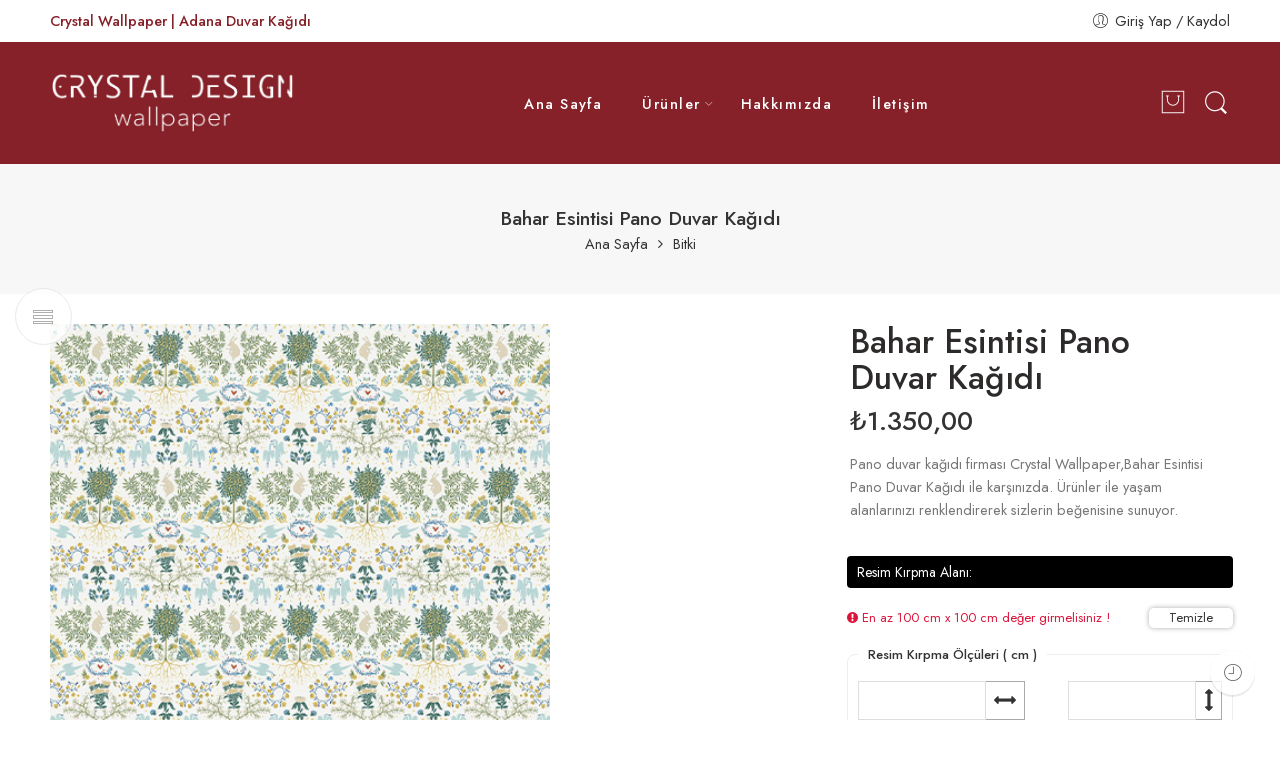

--- FILE ---
content_type: text/html; charset=UTF-8
request_url: https://crystalwallpaper.net/urun/bahar-esintisi-pano-duvar-kagidi/
body_size: 30006
content:
<!DOCTYPE html>
<html lang="tr">
<head>
<meta charset="UTF-8" />
<meta http-equiv="X-UA-Compatible" content="IE=Edge" />
<meta name="viewport" content="width=device-width, initial-scale=1" />
<link rel="profile" href="http://gmpg.org/xfn/11" />
<link rel="pingback" href="https://crystalwallpaper.net/xmlrpc.php" />
<link rel="icon" href="https://crystalwallpaper.net/wp-content/uploads/2022/03/crystal-wallpaper-logo-1-100x100.png" sizes="32x32" />
<link rel="icon" href="https://crystalwallpaper.net/wp-content/uploads/2022/03/crystal-wallpaper-logo-1.png" sizes="192x192" />
<link rel="apple-touch-icon" href="https://crystalwallpaper.net/wp-content/uploads/2022/03/crystal-wallpaper-logo-1.png" />
<meta name="msapplication-TileImage" content="https://crystalwallpaper.net/wp-content/uploads/2022/03/crystal-wallpaper-logo-1.png" />
<link rel="shortcut icon" href="https://crystalwallpaper.net/wp-content/uploads/2022/03/fav.png" />
<meta name='robots' content='index, follow, max-image-preview:large, max-snippet:-1, max-video-preview:-1' />

	<!-- This site is optimized with the Yoast SEO Premium plugin v20.9 (Yoast SEO v20.9) - https://yoast.com/wordpress/plugins/seo/ -->
	<title>Bahar Esintisi Pano Duvar Kağıdı - Crystal Wallpaper | Adana Duvar Kağıdı</title>
	<meta name="description" content="Adana duvar kağıdı satıcısı Crystal Wallpaper’in, özel tasarım ürünlerinden olan Bahar Esintisi Pano Duvar Kağıdı , mekanlarınızı keyifli hale getirerek güzel bir ortam sağlıyor." />
	<link rel="canonical" href="https://crystalwallpaper.net/urun/bahar-esintisi-pano-duvar-kagidi/" />
	<meta property="og:locale" content="tr_TR" />
	<meta property="og:type" content="article" />
	<meta property="og:title" content="Bahar Esintisi Pano Duvar Kağıdı" />
	<meta property="og:description" content="Adana duvar kağıdı satıcısı Crystal Wallpaper’in, özel tasarım ürünlerinden olan Bahar Esintisi Pano Duvar Kağıdı , mekanlarınızı keyifli hale getirerek güzel bir ortam sağlıyor." />
	<meta property="og:url" content="https://crystalwallpaper.net/urun/bahar-esintisi-pano-duvar-kagidi/" />
	<meta property="og:site_name" content="Crystal Wallpaper | Adana Duvar Kağıdı" />
	<meta property="article:modified_time" content="2026-01-14T13:38:21+00:00" />
	<meta property="og:image" content="https://crystalwallpaper.net/wp-content/uploads/2023/09/6.jpg" />
	<meta property="og:image:width" content="450" />
	<meta property="og:image:height" content="414" />
	<meta property="og:image:type" content="image/jpeg" />
	<meta name="twitter:card" content="summary_large_image" />
	<meta name="twitter:label1" content="Tahmini okuma süresi" />
	<meta name="twitter:data1" content="1 dakika" />
	<script type="application/ld+json" class="yoast-schema-graph">{"@context":"https://schema.org","@graph":[{"@type":["WebPage","ItemPage"],"@id":"https://crystalwallpaper.net/urun/bahar-esintisi-pano-duvar-kagidi/","url":"https://crystalwallpaper.net/urun/bahar-esintisi-pano-duvar-kagidi/","name":"Bahar Esintisi Pano Duvar Kağıdı - Crystal Wallpaper | Adana Duvar Kağıdı","isPartOf":{"@id":"https://crystalwallpaper.net/#website"},"primaryImageOfPage":{"@id":"https://crystalwallpaper.net/urun/bahar-esintisi-pano-duvar-kagidi/#primaryimage"},"image":{"@id":"https://crystalwallpaper.net/urun/bahar-esintisi-pano-duvar-kagidi/#primaryimage"},"thumbnailUrl":"https://crystalwallpaper.net/wp-content/uploads/2023/09/6.jpg","datePublished":"2023-09-04T10:14:18+00:00","dateModified":"2026-01-14T13:38:21+00:00","description":"Adana duvar kağıdı satıcısı Crystal Wallpaper’in, özel tasarım ürünlerinden olan Bahar Esintisi Pano Duvar Kağıdı , mekanlarınızı keyifli hale getirerek güzel bir ortam sağlıyor.","breadcrumb":{"@id":"https://crystalwallpaper.net/urun/bahar-esintisi-pano-duvar-kagidi/#breadcrumb"},"inLanguage":"tr","potentialAction":[{"@type":"ReadAction","target":["https://crystalwallpaper.net/urun/bahar-esintisi-pano-duvar-kagidi/"]}]},{"@type":"ImageObject","inLanguage":"tr","@id":"https://crystalwallpaper.net/urun/bahar-esintisi-pano-duvar-kagidi/#primaryimage","url":"https://crystalwallpaper.net/wp-content/uploads/2023/09/6.jpg","contentUrl":"https://crystalwallpaper.net/wp-content/uploads/2023/09/6.jpg","width":450,"height":414},{"@type":"BreadcrumbList","@id":"https://crystalwallpaper.net/urun/bahar-esintisi-pano-duvar-kagidi/#breadcrumb","itemListElement":[{"@type":"ListItem","position":1,"name":"Anasayfa","item":"https://crystalwallpaper.net/"},{"@type":"ListItem","position":2,"name":"Ürünler","item":"https://crystalwallpaper.net/urunler/"},{"@type":"ListItem","position":3,"name":"Bahar Esintisi Pano Duvar Kağıdı"}]},{"@type":"WebSite","@id":"https://crystalwallpaper.net/#website","url":"https://crystalwallpaper.net/","name":"Crystal Wallpaper | Adana Duvar Kağıdı","description":"Adana Duvar Kağıdı","publisher":{"@id":"https://crystalwallpaper.net/#organization"},"potentialAction":[{"@type":"SearchAction","target":{"@type":"EntryPoint","urlTemplate":"https://crystalwallpaper.net/?s={search_term_string}"},"query-input":"required name=search_term_string"}],"inLanguage":"tr"},{"@type":"Organization","@id":"https://crystalwallpaper.net/#organization","name":"Crystal Wallpaper | Adana Duvar Kağıdı","url":"https://crystalwallpaper.net/","logo":{"@type":"ImageObject","inLanguage":"tr","@id":"https://crystalwallpaper.net/#/schema/logo/image/","url":"https://crystalwallpaper.net/wp-content/uploads/2022/03/logo-kopya-2.jpg","contentUrl":"https://crystalwallpaper.net/wp-content/uploads/2022/03/logo-kopya-2.jpg","width":1025,"height":261,"caption":"Crystal Wallpaper | Adana Duvar Kağıdı"},"image":{"@id":"https://crystalwallpaper.net/#/schema/logo/image/"}}]}</script>
	<!-- / Yoast SEO Premium plugin. -->


<link rel='dns-prefetch' href='//fonts.googleapis.com' />
<link rel="alternate" type="application/rss+xml" title="Crystal Wallpaper | Adana Duvar Kağıdı &raquo; akışı" href="https://crystalwallpaper.net/feed/" />
<link rel="alternate" type="application/rss+xml" title="Crystal Wallpaper | Adana Duvar Kağıdı &raquo; yorum akışı" href="https://crystalwallpaper.net/comments/feed/" />
<link rel="preload" href="//crystalwallpaper.net/wp-content/themes/elessi-theme/assets/minify-font-icons/font-nasa-icons/nasa-font.woff" as="font" type="font/woff" crossorigin /><link rel="preload" href="//crystalwallpaper.net/wp-content/themes/elessi-theme/assets/minify-font-icons/font-pe-icon-7-stroke/Pe-icon-7-stroke.woff" as="font" type="font/woff" crossorigin /><link rel="preload" href="//crystalwallpaper.net/wp-content/themes/elessi-theme/assets/minify-font-icons/font-awesome-4.7.0/fontawesome-webfont.woff2" as="font" type="font/woff2" crossorigin /><link rel="alternate" title="oEmbed (JSON)" type="application/json+oembed" href="https://crystalwallpaper.net/wp-json/oembed/1.0/embed?url=https%3A%2F%2Fcrystalwallpaper.net%2Furun%2Fbahar-esintisi-pano-duvar-kagidi%2F" />
<link rel="alternate" title="oEmbed (XML)" type="text/xml+oembed" href="https://crystalwallpaper.net/wp-json/oembed/1.0/embed?url=https%3A%2F%2Fcrystalwallpaper.net%2Furun%2Fbahar-esintisi-pano-duvar-kagidi%2F&#038;format=xml" />
<style id='wp-img-auto-sizes-contain-inline-css' type='text/css'>
img:is([sizes=auto i],[sizes^="auto," i]){contain-intrinsic-size:3000px 1500px}
/*# sourceURL=wp-img-auto-sizes-contain-inline-css */
</style>
<link rel='stylesheet' id='kirpma-css' href='https://crystalwallpaper.net/wp-content/themes/elessi-theme-child/dnaz/assets/css/app.css?v=1768617582016&#038;ver=6.9' type='text/css' media='all' />
<style id='wp-emoji-styles-inline-css' type='text/css'>

	img.wp-smiley, img.emoji {
		display: inline !important;
		border: none !important;
		box-shadow: none !important;
		height: 1em !important;
		width: 1em !important;
		margin: 0 0.07em !important;
		vertical-align: -0.1em !important;
		background: none !important;
		padding: 0 !important;
	}
/*# sourceURL=wp-emoji-styles-inline-css */
</style>
<link rel='stylesheet' id='wp-block-library-css' href='https://crystalwallpaper.net/wp-includes/css/dist/block-library/style.min.css?ver=6.9' type='text/css' media='all' />
<link rel='stylesheet' id='wc-blocks-style-css' href='https://crystalwallpaper.net/wp-content/plugins/woocommerce/assets/client/blocks/wc-blocks.css?ver=wc-10.4.3' type='text/css' media='all' />
<style id='global-styles-inline-css' type='text/css'>
:root{--wp--preset--aspect-ratio--square: 1;--wp--preset--aspect-ratio--4-3: 4/3;--wp--preset--aspect-ratio--3-4: 3/4;--wp--preset--aspect-ratio--3-2: 3/2;--wp--preset--aspect-ratio--2-3: 2/3;--wp--preset--aspect-ratio--16-9: 16/9;--wp--preset--aspect-ratio--9-16: 9/16;--wp--preset--color--black: #000000;--wp--preset--color--cyan-bluish-gray: #abb8c3;--wp--preset--color--white: #ffffff;--wp--preset--color--pale-pink: #f78da7;--wp--preset--color--vivid-red: #cf2e2e;--wp--preset--color--luminous-vivid-orange: #ff6900;--wp--preset--color--luminous-vivid-amber: #fcb900;--wp--preset--color--light-green-cyan: #7bdcb5;--wp--preset--color--vivid-green-cyan: #00d084;--wp--preset--color--pale-cyan-blue: #8ed1fc;--wp--preset--color--vivid-cyan-blue: #0693e3;--wp--preset--color--vivid-purple: #9b51e0;--wp--preset--gradient--vivid-cyan-blue-to-vivid-purple: linear-gradient(135deg,rgb(6,147,227) 0%,rgb(155,81,224) 100%);--wp--preset--gradient--light-green-cyan-to-vivid-green-cyan: linear-gradient(135deg,rgb(122,220,180) 0%,rgb(0,208,130) 100%);--wp--preset--gradient--luminous-vivid-amber-to-luminous-vivid-orange: linear-gradient(135deg,rgb(252,185,0) 0%,rgb(255,105,0) 100%);--wp--preset--gradient--luminous-vivid-orange-to-vivid-red: linear-gradient(135deg,rgb(255,105,0) 0%,rgb(207,46,46) 100%);--wp--preset--gradient--very-light-gray-to-cyan-bluish-gray: linear-gradient(135deg,rgb(238,238,238) 0%,rgb(169,184,195) 100%);--wp--preset--gradient--cool-to-warm-spectrum: linear-gradient(135deg,rgb(74,234,220) 0%,rgb(151,120,209) 20%,rgb(207,42,186) 40%,rgb(238,44,130) 60%,rgb(251,105,98) 80%,rgb(254,248,76) 100%);--wp--preset--gradient--blush-light-purple: linear-gradient(135deg,rgb(255,206,236) 0%,rgb(152,150,240) 100%);--wp--preset--gradient--blush-bordeaux: linear-gradient(135deg,rgb(254,205,165) 0%,rgb(254,45,45) 50%,rgb(107,0,62) 100%);--wp--preset--gradient--luminous-dusk: linear-gradient(135deg,rgb(255,203,112) 0%,rgb(199,81,192) 50%,rgb(65,88,208) 100%);--wp--preset--gradient--pale-ocean: linear-gradient(135deg,rgb(255,245,203) 0%,rgb(182,227,212) 50%,rgb(51,167,181) 100%);--wp--preset--gradient--electric-grass: linear-gradient(135deg,rgb(202,248,128) 0%,rgb(113,206,126) 100%);--wp--preset--gradient--midnight: linear-gradient(135deg,rgb(2,3,129) 0%,rgb(40,116,252) 100%);--wp--preset--font-size--small: 13px;--wp--preset--font-size--medium: 20px;--wp--preset--font-size--large: 36px;--wp--preset--font-size--x-large: 42px;--wp--preset--spacing--20: 0.44rem;--wp--preset--spacing--30: 0.67rem;--wp--preset--spacing--40: 1rem;--wp--preset--spacing--50: 1.5rem;--wp--preset--spacing--60: 2.25rem;--wp--preset--spacing--70: 3.38rem;--wp--preset--spacing--80: 5.06rem;--wp--preset--shadow--natural: 6px 6px 9px rgba(0, 0, 0, 0.2);--wp--preset--shadow--deep: 12px 12px 50px rgba(0, 0, 0, 0.4);--wp--preset--shadow--sharp: 6px 6px 0px rgba(0, 0, 0, 0.2);--wp--preset--shadow--outlined: 6px 6px 0px -3px rgb(255, 255, 255), 6px 6px rgb(0, 0, 0);--wp--preset--shadow--crisp: 6px 6px 0px rgb(0, 0, 0);}:where(.is-layout-flex){gap: 0.5em;}:where(.is-layout-grid){gap: 0.5em;}body .is-layout-flex{display: flex;}.is-layout-flex{flex-wrap: wrap;align-items: center;}.is-layout-flex > :is(*, div){margin: 0;}body .is-layout-grid{display: grid;}.is-layout-grid > :is(*, div){margin: 0;}:where(.wp-block-columns.is-layout-flex){gap: 2em;}:where(.wp-block-columns.is-layout-grid){gap: 2em;}:where(.wp-block-post-template.is-layout-flex){gap: 1.25em;}:where(.wp-block-post-template.is-layout-grid){gap: 1.25em;}.has-black-color{color: var(--wp--preset--color--black) !important;}.has-cyan-bluish-gray-color{color: var(--wp--preset--color--cyan-bluish-gray) !important;}.has-white-color{color: var(--wp--preset--color--white) !important;}.has-pale-pink-color{color: var(--wp--preset--color--pale-pink) !important;}.has-vivid-red-color{color: var(--wp--preset--color--vivid-red) !important;}.has-luminous-vivid-orange-color{color: var(--wp--preset--color--luminous-vivid-orange) !important;}.has-luminous-vivid-amber-color{color: var(--wp--preset--color--luminous-vivid-amber) !important;}.has-light-green-cyan-color{color: var(--wp--preset--color--light-green-cyan) !important;}.has-vivid-green-cyan-color{color: var(--wp--preset--color--vivid-green-cyan) !important;}.has-pale-cyan-blue-color{color: var(--wp--preset--color--pale-cyan-blue) !important;}.has-vivid-cyan-blue-color{color: var(--wp--preset--color--vivid-cyan-blue) !important;}.has-vivid-purple-color{color: var(--wp--preset--color--vivid-purple) !important;}.has-black-background-color{background-color: var(--wp--preset--color--black) !important;}.has-cyan-bluish-gray-background-color{background-color: var(--wp--preset--color--cyan-bluish-gray) !important;}.has-white-background-color{background-color: var(--wp--preset--color--white) !important;}.has-pale-pink-background-color{background-color: var(--wp--preset--color--pale-pink) !important;}.has-vivid-red-background-color{background-color: var(--wp--preset--color--vivid-red) !important;}.has-luminous-vivid-orange-background-color{background-color: var(--wp--preset--color--luminous-vivid-orange) !important;}.has-luminous-vivid-amber-background-color{background-color: var(--wp--preset--color--luminous-vivid-amber) !important;}.has-light-green-cyan-background-color{background-color: var(--wp--preset--color--light-green-cyan) !important;}.has-vivid-green-cyan-background-color{background-color: var(--wp--preset--color--vivid-green-cyan) !important;}.has-pale-cyan-blue-background-color{background-color: var(--wp--preset--color--pale-cyan-blue) !important;}.has-vivid-cyan-blue-background-color{background-color: var(--wp--preset--color--vivid-cyan-blue) !important;}.has-vivid-purple-background-color{background-color: var(--wp--preset--color--vivid-purple) !important;}.has-black-border-color{border-color: var(--wp--preset--color--black) !important;}.has-cyan-bluish-gray-border-color{border-color: var(--wp--preset--color--cyan-bluish-gray) !important;}.has-white-border-color{border-color: var(--wp--preset--color--white) !important;}.has-pale-pink-border-color{border-color: var(--wp--preset--color--pale-pink) !important;}.has-vivid-red-border-color{border-color: var(--wp--preset--color--vivid-red) !important;}.has-luminous-vivid-orange-border-color{border-color: var(--wp--preset--color--luminous-vivid-orange) !important;}.has-luminous-vivid-amber-border-color{border-color: var(--wp--preset--color--luminous-vivid-amber) !important;}.has-light-green-cyan-border-color{border-color: var(--wp--preset--color--light-green-cyan) !important;}.has-vivid-green-cyan-border-color{border-color: var(--wp--preset--color--vivid-green-cyan) !important;}.has-pale-cyan-blue-border-color{border-color: var(--wp--preset--color--pale-cyan-blue) !important;}.has-vivid-cyan-blue-border-color{border-color: var(--wp--preset--color--vivid-cyan-blue) !important;}.has-vivid-purple-border-color{border-color: var(--wp--preset--color--vivid-purple) !important;}.has-vivid-cyan-blue-to-vivid-purple-gradient-background{background: var(--wp--preset--gradient--vivid-cyan-blue-to-vivid-purple) !important;}.has-light-green-cyan-to-vivid-green-cyan-gradient-background{background: var(--wp--preset--gradient--light-green-cyan-to-vivid-green-cyan) !important;}.has-luminous-vivid-amber-to-luminous-vivid-orange-gradient-background{background: var(--wp--preset--gradient--luminous-vivid-amber-to-luminous-vivid-orange) !important;}.has-luminous-vivid-orange-to-vivid-red-gradient-background{background: var(--wp--preset--gradient--luminous-vivid-orange-to-vivid-red) !important;}.has-very-light-gray-to-cyan-bluish-gray-gradient-background{background: var(--wp--preset--gradient--very-light-gray-to-cyan-bluish-gray) !important;}.has-cool-to-warm-spectrum-gradient-background{background: var(--wp--preset--gradient--cool-to-warm-spectrum) !important;}.has-blush-light-purple-gradient-background{background: var(--wp--preset--gradient--blush-light-purple) !important;}.has-blush-bordeaux-gradient-background{background: var(--wp--preset--gradient--blush-bordeaux) !important;}.has-luminous-dusk-gradient-background{background: var(--wp--preset--gradient--luminous-dusk) !important;}.has-pale-ocean-gradient-background{background: var(--wp--preset--gradient--pale-ocean) !important;}.has-electric-grass-gradient-background{background: var(--wp--preset--gradient--electric-grass) !important;}.has-midnight-gradient-background{background: var(--wp--preset--gradient--midnight) !important;}.has-small-font-size{font-size: var(--wp--preset--font-size--small) !important;}.has-medium-font-size{font-size: var(--wp--preset--font-size--medium) !important;}.has-large-font-size{font-size: var(--wp--preset--font-size--large) !important;}.has-x-large-font-size{font-size: var(--wp--preset--font-size--x-large) !important;}
/*# sourceURL=global-styles-inline-css */
</style>

<style id='classic-theme-styles-inline-css' type='text/css'>
/*! This file is auto-generated */
.wp-block-button__link{color:#fff;background-color:#32373c;border-radius:9999px;box-shadow:none;text-decoration:none;padding:calc(.667em + 2px) calc(1.333em + 2px);font-size:1.125em}.wp-block-file__button{background:#32373c;color:#fff;text-decoration:none}
/*# sourceURL=/wp-includes/css/classic-themes.min.css */
</style>
<style id='woocommerce-inline-inline-css' type='text/css'>
.woocommerce form .form-row .required { visibility: visible; }
/*# sourceURL=woocommerce-inline-inline-css */
</style>
<link rel='stylesheet' id='trp-language-switcher-style-css' href='https://crystalwallpaper.net/wp-content/plugins/translatepress-multilingual/assets/css/trp-language-switcher.css?ver=2.5.5' type='text/css' media='all' />
<link rel='stylesheet' id='hfe-style-css' href='https://crystalwallpaper.net/wp-content/plugins/header-footer-elementor/assets/css/header-footer-elementor.css?ver=1.6.13' type='text/css' media='all' />
<link rel='stylesheet' id='elementor-icons-css' href='https://crystalwallpaper.net/wp-content/plugins/elementor/assets/lib/eicons/css/elementor-icons.min.css?ver=5.16.0' type='text/css' media='all' />
<link rel='stylesheet' id='elementor-frontend-css' href='https://crystalwallpaper.net/wp-content/plugins/elementor/assets/css/frontend-lite.min.css?ver=3.7.8' type='text/css' media='all' />
<link rel='stylesheet' id='elementor-post-13-css' href='https://crystalwallpaper.net/wp-content/uploads/elementor/css/post-13.css?ver=1665063163' type='text/css' media='all' />
<link rel='stylesheet' id='elementor-global-css' href='https://crystalwallpaper.net/wp-content/uploads/elementor/css/global.css?ver=1665063169' type='text/css' media='all' />
<link rel='stylesheet' id='elessi-fonts-icons-css' href='https://crystalwallpaper.net/wp-content/themes/elessi-theme/assets/minify-font-icons/fonts.min.css?ver=6.9' type='text/css' media='all' />
<link rel='stylesheet' id='nasa-fonts-css' href='https://fonts.googleapis.com/css?family=Jost%3A300%2C300italic%2C400%2C400italic%2C500%2C500italic%2C600%2C600italic%2C700%2C700italic%2C800%2C800italic%2C900%2C900italic&#038;subset=latin&#038;display=swap&#038;ver=6.9' type='text/css' media='all' />
<link rel='stylesheet' id='elessi-style-css' href='https://crystalwallpaper.net/wp-content/themes/elessi-theme/style.css?ver=6.9' type='text/css' media='all' />
<link rel='stylesheet' id='elessi-child-style-css' href='https://crystalwallpaper.net/wp-content/themes/elessi-theme-child/style.css?ver=6.9' type='text/css' media='all' />
<link rel='stylesheet' id='elessi-style-elementor-css' href='https://crystalwallpaper.net/wp-content/themes/elessi-theme/style-elementor.css' type='text/css' media='all' />
<link rel='stylesheet' id='elessi-style-crazy-css' href='https://crystalwallpaper.net/wp-content/themes/elessi-theme/assets/css/style-crazy-load.css' type='text/css' media='all' />
<link rel='stylesheet' id='elessi-style-large-css' href='https://crystalwallpaper.net/wp-content/themes/elessi-theme/assets/css/style-large.css' type='text/css' media='all' />
<link rel='stylesheet' id='elessi-style-signle-product-css' href='https://crystalwallpaper.net/wp-content/themes/elessi-theme/assets/css/style-single-product.css' type='text/css' media='all' />
<link rel='stylesheet' id='elessi-style-font-weight-css' href='https://crystalwallpaper.net/wp-content/themes/elessi-theme/assets/css/style-font-weight-500.css' type='text/css' media='all' />
<link rel='stylesheet' id='nasa-sc-woo-css' href='https://crystalwallpaper.net/wp-content/plugins/nasa-core/assets/css/nasa-sc-woo.css' type='text/css' media='all' />
<link rel='stylesheet' id='nasa-sc-css' href='https://crystalwallpaper.net/wp-content/plugins/nasa-core/assets/css/nasa-sc.css' type='text/css' media='all' />
<link rel='stylesheet' id='elessi-style-dynamic-css' href='//crystalwallpaper.net/wp-content/uploads/nasa-dynamic/dynamic.css?ver=1670224941' type='text/css' media='all' />
<link rel='stylesheet' id='google-fonts-1-css' href='https://fonts.googleapis.com/css?family=Roboto%3A100%2C100italic%2C200%2C200italic%2C300%2C300italic%2C400%2C400italic%2C500%2C500italic%2C600%2C600italic%2C700%2C700italic%2C800%2C800italic%2C900%2C900italic%7CRoboto+Slab%3A100%2C100italic%2C200%2C200italic%2C300%2C300italic%2C400%2C400italic%2C500%2C500italic%2C600%2C600italic%2C700%2C700italic%2C800%2C800italic%2C900%2C900italic&#038;display=auto&#038;subset=latin-ext&#038;ver=6.9' type='text/css' media='all' />
<script type="text/template" id="tmpl-variation-template">
	<div class="woocommerce-variation-description">{{{ data.variation.variation_description }}}</div>
	<div class="woocommerce-variation-price">{{{ data.variation.price_html }}}</div>
	<div class="woocommerce-variation-availability">{{{ data.variation.availability_html }}}</div>
</script>
<script type="text/template" id="tmpl-unavailable-variation-template">
	<p role="alert">Maalesef, bu ürün mevcut değil. Lütfen farklı bir kombinasyon seçin.</p>
</script>
<script type="text/javascript" src="https://crystalwallpaper.net/wp-includes/js/jquery/jquery.min.js?ver=3.7.1" id="jquery-core-js"></script>
<script type="text/javascript" src="https://crystalwallpaper.net/wp-includes/js/jquery/jquery-migrate.min.js?ver=3.4.1" id="jquery-migrate-js"></script>
<script type="text/javascript" src="https://crystalwallpaper.net/wp-content/plugins/woocommerce/assets/js/jquery-blockui/jquery.blockUI.min.js?ver=2.7.0-wc.10.4.3" id="wc-jquery-blockui-js" defer="defer" data-wp-strategy="defer"></script>
<script type="text/javascript" id="wc-add-to-cart-js-extra">
/* <![CDATA[ */
var wc_add_to_cart_params = {"ajax_url":"/wp-admin/admin-ajax.php","wc_ajax_url":"/?wc-ajax=%%endpoint%%","i18n_view_cart":"Sepeti g\u00f6r\u00fcnt\u00fcle","cart_url":"https://crystalwallpaper.net/sepet/","is_cart":"","cart_redirect_after_add":"yes"};
//# sourceURL=wc-add-to-cart-js-extra
/* ]]> */
</script>
<script type="text/javascript" src="https://crystalwallpaper.net/wp-content/plugins/woocommerce/assets/js/frontend/add-to-cart.min.js?ver=10.4.3" id="wc-add-to-cart-js" defer="defer" data-wp-strategy="defer"></script>
<script type="text/javascript" id="wc-single-product-js-extra">
/* <![CDATA[ */
var wc_single_product_params = {"i18n_required_rating_text":"L\u00fctfen bir oy belirleyin","i18n_rating_options":["1/5 y\u0131ld\u0131z","2/5 y\u0131ld\u0131z","3/5 y\u0131ld\u0131z","4/5 y\u0131ld\u0131z","5/5 y\u0131ld\u0131z"],"i18n_product_gallery_trigger_text":"Tam ekran g\u00f6rsel galerisini g\u00f6r\u00fcnt\u00fcleyin","review_rating_required":"yes","flexslider":{"rtl":false,"animation":"slide","smoothHeight":true,"directionNav":false,"controlNav":"thumbnails","slideshow":false,"animationSpeed":500,"animationLoop":false,"allowOneSlide":false},"zoom_enabled":"","zoom_options":[],"photoswipe_enabled":"","photoswipe_options":{"shareEl":false,"closeOnScroll":false,"history":false,"hideAnimationDuration":0,"showAnimationDuration":0},"flexslider_enabled":""};
//# sourceURL=wc-single-product-js-extra
/* ]]> */
</script>
<script type="text/javascript" src="https://crystalwallpaper.net/wp-content/plugins/woocommerce/assets/js/frontend/single-product.min.js?ver=10.4.3" id="wc-single-product-js" defer="defer" data-wp-strategy="defer"></script>
<script type="text/javascript" src="https://crystalwallpaper.net/wp-content/plugins/woocommerce/assets/js/js-cookie/js.cookie.min.js?ver=2.1.4-wc.10.4.3" id="wc-js-cookie-js" defer="defer" data-wp-strategy="defer"></script>
<script type="text/javascript" id="woocommerce-js-extra">
/* <![CDATA[ */
var woocommerce_params = {"ajax_url":"/wp-admin/admin-ajax.php","wc_ajax_url":"/?wc-ajax=%%endpoint%%","i18n_password_show":"\u015eifreyi g\u00f6ster","i18n_password_hide":"\u015eifreyi gizle"};
//# sourceURL=woocommerce-js-extra
/* ]]> */
</script>
<script type="text/javascript" src="https://crystalwallpaper.net/wp-content/plugins/woocommerce/assets/js/frontend/woocommerce.min.js?ver=10.4.3" id="woocommerce-js" defer="defer" data-wp-strategy="defer"></script>
<script type="text/javascript" src="https://crystalwallpaper.net/wp-content/plugins/translatepress-multilingual/assets/js/trp-frontend-compatibility.js?ver=2.5.5" id="trp-frontend-compatibility-js"></script>
<script type="text/javascript" src="https://crystalwallpaper.net/wp-content/plugins/woocommerce/assets/js/jquery-cookie/jquery.cookie.min.js?ver=1.4.1-wc.10.4.3" id="wc-jquery-cookie-js" defer="defer" data-wp-strategy="defer"></script>
<script type="text/javascript" src="https://crystalwallpaper.net/wp-includes/js/underscore.min.js?ver=1.13.7" id="underscore-js"></script>
<script type="text/javascript" id="wp-util-js-extra">
/* <![CDATA[ */
var _wpUtilSettings = {"ajax":{"url":"/wp-admin/admin-ajax.php"}};
//# sourceURL=wp-util-js-extra
/* ]]> */
</script>
<script type="text/javascript" src="https://crystalwallpaper.net/wp-includes/js/wp-util.min.js?ver=6.9" id="wp-util-js"></script>
<script type="text/javascript" id="wc-add-to-cart-variation-js-extra">
/* <![CDATA[ */
var wc_add_to_cart_variation_params = {"wc_ajax_url":"/?wc-ajax=%%endpoint%%","i18n_no_matching_variations_text":"Maalesef, se\u00e7iminizle e\u015fle\u015fen \u00fcr\u00fcn bulunmuyor. L\u00fctfen farkl\u0131 bir kombinasyon se\u00e7in.","i18n_make_a_selection_text":"L\u00fctfen sepetinize bu \u00fcr\u00fcn\u00fc eklemeden \u00f6nce baz\u0131 \u00fcr\u00fcn se\u00e7eneklerini belirleyin.","i18n_unavailable_text":"Maalesef, bu \u00fcr\u00fcn mevcut de\u011fil. L\u00fctfen farkl\u0131 bir kombinasyon se\u00e7in.","i18n_reset_alert_text":"Se\u00e7iminiz s\u0131f\u0131rland\u0131. L\u00fctfen sepetinize bu \u00fcr\u00fcn\u00fc eklemeden \u00f6nce baz\u0131 \u00fcr\u00fcn se\u00e7eneklerini belirleyin."};
//# sourceURL=wc-add-to-cart-variation-js-extra
/* ]]> */
</script>
<script type="text/javascript" src="https://crystalwallpaper.net/wp-content/plugins/woocommerce/assets/js/frontend/add-to-cart-variation.min.js?ver=10.4.3" id="wc-add-to-cart-variation-js" defer="defer" data-wp-strategy="defer"></script>
<link rel="https://api.w.org/" href="https://crystalwallpaper.net/wp-json/" /><link rel="alternate" title="JSON" type="application/json" href="https://crystalwallpaper.net/wp-json/wp/v2/product/8186" /><link rel="EditURI" type="application/rsd+xml" title="RSD" href="https://crystalwallpaper.net/xmlrpc.php?rsd" />
<meta name="generator" content="WordPress 6.9" />
<meta name="generator" content="WooCommerce 10.4.3" />
<link rel='shortlink' href='https://crystalwallpaper.net/?p=8186' />
<link rel="alternate" hreflang="tr-TR" href="https://crystalwallpaper.net/urun/bahar-esintisi-pano-duvar-kagidi/"/>
<link rel="alternate" hreflang="tr" href="https://crystalwallpaper.net/urun/bahar-esintisi-pano-duvar-kagidi/"/>
	<noscript><style>.woocommerce-product-gallery{ opacity: 1 !important; }</style></noscript>
	<meta name="generator" content="Powered by Slider Revolution 6.5.19 - responsive, Mobile-Friendly Slider Plugin for WordPress with comfortable drag and drop interface." />
<link rel="icon" href="https://crystalwallpaper.net/wp-content/uploads/2022/03/crystal-wallpaper-logo-1-100x100.png" sizes="32x32" />
<link rel="icon" href="https://crystalwallpaper.net/wp-content/uploads/2022/03/crystal-wallpaper-logo-1.png" sizes="192x192" />
<link rel="apple-touch-icon" href="https://crystalwallpaper.net/wp-content/uploads/2022/03/crystal-wallpaper-logo-1.png" />
<meta name="msapplication-TileImage" content="https://crystalwallpaper.net/wp-content/uploads/2022/03/crystal-wallpaper-logo-1.png" />
<script>function setREVStartSize(e){
			//window.requestAnimationFrame(function() {
				window.RSIW = window.RSIW===undefined ? window.innerWidth : window.RSIW;
				window.RSIH = window.RSIH===undefined ? window.innerHeight : window.RSIH;
				try {
					var pw = document.getElementById(e.c).parentNode.offsetWidth,
						newh;
					pw = pw===0 || isNaN(pw) ? window.RSIW : pw;
					e.tabw = e.tabw===undefined ? 0 : parseInt(e.tabw);
					e.thumbw = e.thumbw===undefined ? 0 : parseInt(e.thumbw);
					e.tabh = e.tabh===undefined ? 0 : parseInt(e.tabh);
					e.thumbh = e.thumbh===undefined ? 0 : parseInt(e.thumbh);
					e.tabhide = e.tabhide===undefined ? 0 : parseInt(e.tabhide);
					e.thumbhide = e.thumbhide===undefined ? 0 : parseInt(e.thumbhide);
					e.mh = e.mh===undefined || e.mh=="" || e.mh==="auto" ? 0 : parseInt(e.mh,0);
					if(e.layout==="fullscreen" || e.l==="fullscreen")
						newh = Math.max(e.mh,window.RSIH);
					else{
						e.gw = Array.isArray(e.gw) ? e.gw : [e.gw];
						for (var i in e.rl) if (e.gw[i]===undefined || e.gw[i]===0) e.gw[i] = e.gw[i-1];
						e.gh = e.el===undefined || e.el==="" || (Array.isArray(e.el) && e.el.length==0)? e.gh : e.el;
						e.gh = Array.isArray(e.gh) ? e.gh : [e.gh];
						for (var i in e.rl) if (e.gh[i]===undefined || e.gh[i]===0) e.gh[i] = e.gh[i-1];
											
						var nl = new Array(e.rl.length),
							ix = 0,
							sl;
						e.tabw = e.tabhide>=pw ? 0 : e.tabw;
						e.thumbw = e.thumbhide>=pw ? 0 : e.thumbw;
						e.tabh = e.tabhide>=pw ? 0 : e.tabh;
						e.thumbh = e.thumbhide>=pw ? 0 : e.thumbh;
						for (var i in e.rl) nl[i] = e.rl[i]<window.RSIW ? 0 : e.rl[i];
						sl = nl[0];
						for (var i in nl) if (sl>nl[i] && nl[i]>0) { sl = nl[i]; ix=i;}
						var m = pw>(e.gw[ix]+e.tabw+e.thumbw) ? 1 : (pw-(e.tabw+e.thumbw)) / (e.gw[ix]);
						newh =  (e.gh[ix] * m) + (e.tabh + e.thumbh);
					}
					var el = document.getElementById(e.c);
					if (el!==null && el) el.style.height = newh+"px";
					el = document.getElementById(e.c+"_wrapper");
					if (el!==null && el) {
						el.style.height = newh+"px";
						el.style.display = "block";
					}
				} catch(e){
					console.log("Failure at Presize of Slider:" + e)
				}
			//});
		  };</script>
		<style type="text/css" id="wp-custom-css">
			.nasa-wrap-popup-nodes{
	display:none
}
.nasa-product-details-page .product_meta {
	display:none
}
.safe-checkout{
	display:none
}
.woocommerce-result-count{
	display:none;
}
.body #top-bar, body .nasa-topbar-wrap.nasa-topbar-toggle .nasa-icon-toggle, body.nasa-in-mobile #top-bar .topbar-mobile-text{
	background-color: #ffffff!important;
}
.chaty-widget.mobile_active{
	bottom:75px!important;
	left:15px!important;
}		</style>
		<link rel='stylesheet' id='elementor-post-3698-css' href='https://crystalwallpaper.net/wp-content/uploads/elementor/css/post-3698.css?ver=1724328178' type='text/css' media='all' />
<link rel='stylesheet' id='hfe-widgets-style-css' href='https://crystalwallpaper.net/wp-content/plugins/header-footer-elementor/inc/widgets-css/frontend.css?ver=1.6.13' type='text/css' media='all' />
<link rel='stylesheet' id='elementor-icons-shared-0-css' href='https://crystalwallpaper.net/wp-content/plugins/elementor/assets/lib/font-awesome/css/fontawesome.min.css?ver=5.15.3' type='text/css' media='all' />
<link rel='stylesheet' id='elementor-icons-fa-brands-css' href='https://crystalwallpaper.net/wp-content/plugins/elementor/assets/lib/font-awesome/css/brands.min.css?ver=5.15.3' type='text/css' media='all' />
<link rel='stylesheet' id='rs-plugin-settings-css' href='https://crystalwallpaper.net/wp-content/plugins/revslider/public/assets/css/rs6.css?ver=6.5.19' type='text/css' media='all' />
<style id='rs-plugin-settings-inline-css' type='text/css'>
#rs-demo-id {}
/*# sourceURL=rs-plugin-settings-inline-css */
</style>
</head>
<body class="wp-singular product-template-default single single-product postid-8186 wp-custom-logo wp-theme-elessi-theme wp-child-theme-elessi-theme-child theme-elessi-theme nasa-woo-actived nasa-core-actived woocommerce woocommerce-page woocommerce-no-js translatepress-tr_TR ehf-template-elessi-theme ehf-stylesheet-elessi-theme-child antialiased product-zoom nasa-spl-new nasa-quickview-on nasa-crazy-load crazy-loading nasa-label-attr-single nasa-image-round elementor-default elementor-kit-13">
<!-- Start Wrapper Site -->
<div id="wrapper">
<!-- Start Header Site -->
<header id="header-content" class="site-header">
<div class="header-wrapper header-type-1 nasa-header-sticky">
    
<div class="nasa-topbar-wrap">
    <div id="top-bar" class="top-bar">
                    <!-- Desktop | Responsive Top-bar -->
            <div class="row">
                <div class="large-12 columns">
                    <div class="left-text left rtl-right">
                        <span style="color: #862129;"><strong>Crystal Wallpaper | Adana Duvar Kağıdı</strong></span>
<div id="gtx-trans" style="position: absolute; left: 174px; top: 1.2px;">
<div class="gtx-trans-icon"></div>
</div>                    </div>
                    <div class="right-text nasa-hide-for-mobile right rtl-left">
                        <div class="topbar-menu-container">
                            <ul class="nasa-menus-account"><li class="menu-item"><a class="nasa-login-register-ajax inline-block" data-enable="0" href="https://crystalwallpaper.net/hesabim/" title="Giriş Yap / Kaydol"><i class="pe7-icon pe-7s-user"></i><span class="nasa-login-title">Giriş Yap / Kaydol</span></a></li></ul>                        </div>
                    </div>
                </div>
            </div>
            </div>
            <div class="nasa-hide-for-mobile">
            <a class="nasa-icon-toggle" href="javascript:void(0);" rel="nofollow">
                <i class="nasa-topbar-up pe-7s-angle-up"></i>
                <i class="nasa-topbar-down pe-7s-angle-down"></i>
            </a>
        </div>
    </div>
    <div class="sticky-wrapper">
        <div id="masthead" class="site-header">
                        
            <div class="row">
                <div class="large-12 columns header-container">
                    <div class="nasa-hide-for-mobile nasa-wrap-event-search">
                        <div class="nasa-relative nasa-header-flex nasa-elements-wrap nasa-wrap-width-main-menu jbw">
                            <!-- Logo -->
                            <div class="order-1 logo-wrapper">
                                <a class="logo nasa-logo-retina" href="https://crystalwallpaper.net/" title="Crystal Wallpaper | Adana Duvar Kağıdı - Adana Duvar Kağıdı" rel="Ana Sayfa"><img src="//crystalwallpaper.net/wp-content/uploads/2022/03/logo-kopya-2.jpg" alt="Crystal Wallpaper | Adana Duvar Kağıdı" class="header_logo" srcset="//crystalwallpaper.net/wp-content/uploads/2022/03/logo-kopya-2.jpg 1x, https://crystalwallpaper.net/wp-content/uploads/2022/03/logo-kopya-2.jpg 2x" /></a>                            </div>
                            
                            <!-- Group icon header -->
                            <div class="order-3 icons-wrapper">
                                <div class="nasa-header-icons-wrap"><ul class="header-icons"><li class="first nasa-icon-mini-cart"><a href="javascript:void(0);" class="cart-link mini-cart cart-inner inline-block" title="Sepet" rel="nofollow"><span class="icon-wrap"><i class="nasa-icon cart-icon icon-nasa-cart-3"></i><span class="nasa-cart-count nasa-mini-number cart-number hidden-tag nasa-product-empty">0</span></span><span class="icon-text hidden-tag">Sepet</span></a></li><li class="nasa-icon-search nasa-hide-for-mobile"><a class="search-icon desk-search inline-block" href="javascript:void(0);" data-open="0" title="Ara" rel="nofollow"><i class="nasa-icon nasa-search icon-nasa-search"></i></a></li></ul></div>                            </div>
                            
                            <!-- Main menu -->
                            <div class="wide-nav fgr-2 order-2 fjct nasa-bg-wrap nasa-nav-style-1">
                                <div class="nasa-menus-wrapper nasa-menus-wrapper-reponsive nasa-loading" data-padding_x="35">
                                    <div class="nav-wrapper main-menu-warpper"><ul id="site-navigation" class="header-nav nasa-to-menu-mobile nasa-main-menu"><li class="menu-item menu-item-type-post_type menu-item-object-page menu-item-home default-menu root-item nasa_even"><a title="Ana Sayfa" href="https://crystalwallpaper.net/" class="nasa-title-menu"><i class="pe-7s-angle-down nasa-open-child"></i>Ana Sayfa</a></li>
<li class="menu-item menu-item-type-post_type menu-item-object-page menu-item-has-children current_page_parent menu-parent-item default-menu root-item nasa_odd"><a title="Ürünler" href="https://crystalwallpaper.net/urunler/" class="nasa-title-menu"><i class="pe-7s-angle-down nasa-open-child"></i>Ürünler<i class="fa fa-angle-right nasa-has-items-child"></i></a><div class="nav-dropdown"><ul class="sub-menu"><li class="menu-item menu-item-type-taxonomy menu-item-object-product_cat current-product-ancestor current-menu-parent current-product-parent"><a title="Duvar Kağıtları" href="https://crystalwallpaper.net/urun-kategorisi/duvar-kagitlari/" class="nasa-title-menu">Duvar Kağıtları</a></li>
<li class="menu-item menu-item-type-taxonomy menu-item-object-product_cat"><a title="Tablo Efektliler" href="https://crystalwallpaper.net/urun-kategorisi/tablo-efektliler/" class="nasa-title-menu">Tablo Efektliler</a></li>
<li class="menu-item menu-item-type-taxonomy menu-item-object-product_cat current-product-ancestor current-menu-parent current-product-parent"><a title="Bitki" href="https://crystalwallpaper.net/urun-kategorisi/bitki/" class="nasa-title-menu">Bitki</a></li>
<li class="menu-item menu-item-type-taxonomy menu-item-object-product_cat"><a title="Hayvan Figürleri" href="https://crystalwallpaper.net/urun-kategorisi/hayvan-figurleri/" class="nasa-title-menu">Hayvan Figürleri</a></li>
<li class="menu-item menu-item-type-taxonomy menu-item-object-product_cat"><a title="Çocuk" href="https://crystalwallpaper.net/urun-kategorisi/cocuk/" class="nasa-title-menu">Çocuk</a></li>
<li class="menu-item menu-item-type-taxonomy menu-item-object-product_cat"><a title="Doğa Manzara" href="https://crystalwallpaper.net/urun-kategorisi/doga-manzara/" class="nasa-title-menu">Doğa Manzara</a></li>
<li class="menu-item menu-item-type-taxonomy menu-item-object-product_cat"><a title="Soyut Soft" href="https://crystalwallpaper.net/urun-kategorisi/soyut-soft/" class="nasa-title-menu">Soyut Soft</a></li>
<li class="menu-item menu-item-type-taxonomy menu-item-object-product_cat"><a title="Sanatsever" href="https://crystalwallpaper.net/urun-kategorisi/sanatsever/" class="nasa-title-menu">Sanatsever</a></li>
<li class="menu-item menu-item-type-taxonomy menu-item-object-product_cat current-product-ancestor current-menu-parent current-product-parent"><a title="Çiçek" href="https://crystalwallpaper.net/urun-kategorisi/cicek/" class="nasa-title-menu">Çiçek</a></li>
<li class="menu-item menu-item-type-taxonomy menu-item-object-product_cat"><a title="Pop Art" href="https://crystalwallpaper.net/urun-kategorisi/pop-art/" class="nasa-title-menu">Pop Art</a></li>
<li class="menu-item menu-item-type-taxonomy menu-item-object-product_cat"><a title="Siyah &#8211; Beyaz" href="https://crystalwallpaper.net/urun-kategorisi/siyah-beyaz/" class="nasa-title-menu">Siyah &#8211; Beyaz</a></li>
<li class="menu-item menu-item-type-taxonomy menu-item-object-product_cat"><a title="Deniz" href="https://crystalwallpaper.net/urun-kategorisi/deniz/" class="nasa-title-menu">Deniz</a></li>
<li class="menu-item menu-item-type-taxonomy menu-item-object-product_cat"><a title="Atatürk" href="https://crystalwallpaper.net/urun-kategorisi/ataturk/" class="nasa-title-menu">Atatürk</a></li>
<li class="menu-item menu-item-type-taxonomy menu-item-object-product_cat"><a title="Yeni Yıl" href="https://crystalwallpaper.net/urun-kategorisi/yeni-yil/" class="nasa-title-menu">Yeni Yıl</a></li>
<li class="menu-item menu-item-type-taxonomy menu-item-object-product_cat"><a title="Geçmişten Bugüne" href="https://crystalwallpaper.net/urun-kategorisi/gecmisten-bugune/" class="nasa-title-menu">Geçmişten Bugüne</a></li>
<li class="menu-item menu-item-type-taxonomy menu-item-object-product_cat"><a title="Tahir Şahin Koleksiyonu" href="https://crystalwallpaper.net/urun-kategorisi/tahir-sahin-koleksiyonu/" class="nasa-title-menu">Tahir Şahin Koleksiyonu</a></li>
<li class="menu-item menu-item-type-taxonomy menu-item-object-product_cat"><a title="Taraftar" href="https://crystalwallpaper.net/urun-kategorisi/taraftar/" class="nasa-title-menu">Taraftar</a></li>
<li class="menu-item menu-item-type-taxonomy menu-item-object-product_cat"><a title="Suluboya Efektli" href="https://crystalwallpaper.net/urun-kategorisi/suluboya-efektli/" class="nasa-title-menu">Suluboya Efektli</a></li>
<li class="menu-item menu-item-type-taxonomy menu-item-object-product_cat"><a title="Geometrik Şekiller" href="https://crystalwallpaper.net/urun-kategorisi/geometrik-sekiller/" class="nasa-title-menu">Geometrik Şekiller</a></li>
<li class="menu-item menu-item-type-taxonomy menu-item-object-product_cat"><a title="3d" href="https://crystalwallpaper.net/urun-kategorisi/3d/" class="nasa-title-menu">3d</a></li>
<li class="menu-item menu-item-type-taxonomy menu-item-object-product_cat"><a title="Harita" href="https://crystalwallpaper.net/urun-kategorisi/harita/" class="nasa-title-menu">Harita</a></li>
<li class="menu-item menu-item-type-taxonomy menu-item-object-product_cat"><a title="Etnik Desenler" href="https://crystalwallpaper.net/urun-kategorisi/etnik-desenler/" class="nasa-title-menu">Etnik Desenler</a></li>
</ul></div></li>
<li class="menu-item menu-item-type-post_type menu-item-object-page default-menu root-item nasa_even"><a title="Hakkımızda" href="https://crystalwallpaper.net/hakkimizda/" class="nasa-title-menu"><i class="pe-7s-angle-down nasa-open-child"></i>Hakkımızda</a></li>
<li class="menu-item menu-item-type-post_type menu-item-object-page default-menu root-item nasa_odd"><a title="İletişim" href="https://crystalwallpaper.net/iletisim/" class="nasa-title-menu"><i class="pe-7s-angle-down nasa-open-child"></i>İletişim</a></li>
</ul></div><!-- nav-wrapper -->                                </div>
                            </div>
                            
                                                    </div>

                        <!-- Search form in header -->
                        <div class="nasa-header-search-wrap nasa-hide-for-mobile">
                            <div class="nasa-search-space nasa_search_icon"><div class="nasa-show-search-form nasa-over-hide nasa-fadeInDown nasa-modern-layout">
    <div class="search-wrapper nasa-search-form-container">
        <form role="search" method="get" class="nasa-search-form" action="https://crystalwallpaper.net/">
            <label for="nasa-input-1" class="hidden-tag">
                Search here            </label>

            <input type="text" name="s" id="nasa-input-1" class="search-field search-input" value="" placeholder="Ara..." />

            <span class="nasa-icon-submit-page">
                <button class="nasa-submit-search hidden-tag">
                    Ara                </button>
            </span>

                    </form>

        <a href="javascript:void(0);" title="Close search" class="nasa-close-search nasa-stclose" rel="nofollow"></a>
    </div>

</div></div>                        </div>
                    </div>
                </div>
            </div>
            
                            <div class="nasa-top-cat-filter-wrap">
                    <div id="nasa-main-cat-filter"><ul class="nasa-top-cat-filter product-categories nasa-accordion"><li class="nasa-tax-item cat-item cat-item-15 cat-item-kategorisiz root-item"><a href="https://crystalwallpaper.net/urun-kategorisi/kategorisiz/" title="Kategorisiz" class="nasa-filter-item nasa-filter-by-tax nasa-filter-by-cat">Kategorisiz</a></li>
<li class="nasa-tax-item cat-item cat-item-469 cat-item-3d root-item"><a href="https://crystalwallpaper.net/urun-kategorisi/3d/" title="3d" class="nasa-filter-item nasa-filter-by-tax nasa-filter-by-cat">3d</a></li>
<li class="nasa-tax-item cat-item cat-item-347 cat-item-ataturk root-item"><a href="https://crystalwallpaper.net/urun-kategorisi/ataturk/" title="Atatürk" class="nasa-filter-item nasa-filter-by-tax nasa-filter-by-cat">Atatürk</a></li>
<li class="nasa-tax-item cat-item cat-item-203 cat-item-bitki root-item current-cat current-tax-item active"><a href="https://crystalwallpaper.net/urun-kategorisi/bitki/" title="Bitki" class="nasa-filter-item nasa-filter-by-tax nasa-filter-by-cat nasa-active">Bitki</a></li>
<li class="nasa-tax-item cat-item cat-item-458 cat-item-cicek root-item"><a href="https://crystalwallpaper.net/urun-kategorisi/cicek/" title="Çiçek" class="nasa-filter-item nasa-filter-by-tax nasa-filter-by-cat">Çiçek</a></li>
<li class="nasa-tax-item cat-item cat-item-202 cat-item-cocuk root-item"><a href="https://crystalwallpaper.net/urun-kategorisi/cocuk/" title="Çocuk" class="nasa-filter-item nasa-filter-by-tax nasa-filter-by-cat">Çocuk</a></li>
<li class="nasa-tax-item cat-item cat-item-348 cat-item-deniz root-item"><a href="https://crystalwallpaper.net/urun-kategorisi/deniz/" title="Deniz" class="nasa-filter-item nasa-filter-by-tax nasa-filter-by-cat">Deniz</a></li>
<li class="nasa-tax-item cat-item cat-item-457 cat-item-doga-manzara root-item"><a href="https://crystalwallpaper.net/urun-kategorisi/doga-manzara/" title="Doğa Manzara" class="nasa-filter-item nasa-filter-by-tax nasa-filter-by-cat">Doğa Manzara</a></li>
<li class="nasa-tax-item cat-item cat-item-330 cat-item-duvar-kagitlari root-item"><a href="https://crystalwallpaper.net/urun-kategorisi/duvar-kagitlari/" title="Duvar Kağıtları" class="nasa-filter-item nasa-filter-by-tax nasa-filter-by-cat">Duvar Kağıtları</a></li>
<li class="nasa-tax-item cat-item cat-item-466 cat-item-etnik-desenler root-item"><a href="https://crystalwallpaper.net/urun-kategorisi/etnik-desenler/" title="Etnik Desenler" class="nasa-filter-item nasa-filter-by-tax nasa-filter-by-cat">Etnik Desenler</a></li>
<li class="nasa-tax-item cat-item cat-item-455 cat-item-gecmisten-bugune root-item"><a href="https://crystalwallpaper.net/urun-kategorisi/gecmisten-bugune/" title="Geçmişten Bugüne" class="nasa-filter-item nasa-filter-by-tax nasa-filter-by-cat">Geçmişten Bugüne</a></li>
<li class="nasa-tax-item cat-item cat-item-467 cat-item-geometrik-sekiller root-item"><a href="https://crystalwallpaper.net/urun-kategorisi/geometrik-sekiller/" title="Geometrik Şekiller" class="nasa-filter-item nasa-filter-by-tax nasa-filter-by-cat">Geometrik Şekiller</a></li>
<li class="nasa-tax-item cat-item cat-item-465 cat-item-harita root-item"><a href="https://crystalwallpaper.net/urun-kategorisi/harita/" title="Harita" class="nasa-filter-item nasa-filter-by-tax nasa-filter-by-cat">Harita</a></li>
<li class="nasa-tax-item cat-item cat-item-199 cat-item-hayvan-figurleri root-item"><a href="https://crystalwallpaper.net/urun-kategorisi/hayvan-figurleri/" title="Hayvan Figürleri" class="nasa-filter-item nasa-filter-by-tax nasa-filter-by-cat">Hayvan Figürleri</a></li>
<li class="nasa-tax-item cat-item cat-item-200 cat-item-pop-art root-item"><a href="https://crystalwallpaper.net/urun-kategorisi/pop-art/" title="Pop Art" class="nasa-filter-item nasa-filter-by-tax nasa-filter-by-cat">Pop Art</a></li>
<li class="nasa-tax-item cat-item cat-item-406 cat-item-sanatsever root-item"><a href="https://crystalwallpaper.net/urun-kategorisi/sanatsever/" title="Sanatsever" class="nasa-filter-item nasa-filter-by-tax nasa-filter-by-cat">Sanatsever</a></li>
<li class="nasa-tax-item cat-item cat-item-454 cat-item-siyah-beyaz root-item"><a href="https://crystalwallpaper.net/urun-kategorisi/siyah-beyaz/" title="Siyah - Beyaz" class="nasa-filter-item nasa-filter-by-tax nasa-filter-by-cat">Siyah - Beyaz</a></li>
<li class="nasa-tax-item cat-item cat-item-456 cat-item-soyut-soft root-item"><a href="https://crystalwallpaper.net/urun-kategorisi/soyut-soft/" title="Soyut Soft" class="nasa-filter-item nasa-filter-by-tax nasa-filter-by-cat">Soyut Soft</a></li>
<li class="nasa-tax-item cat-item cat-item-468 cat-item-suluboya-efektli root-item"><a href="https://crystalwallpaper.net/urun-kategorisi/suluboya-efektli/" title="Suluboya Efektli" class="nasa-filter-item nasa-filter-by-tax nasa-filter-by-cat">Suluboya Efektli</a></li>
<li class="nasa-tax-item cat-item cat-item-201 cat-item-tablo-efektliler root-item"><a href="https://crystalwallpaper.net/urun-kategorisi/tablo-efektliler/" title="Tablo Efektliler" class="nasa-filter-item nasa-filter-by-tax nasa-filter-by-cat">Tablo Efektliler</a></li>
<li class="nasa-tax-item cat-item cat-item-451 cat-item-taraftar root-item"><a href="https://crystalwallpaper.net/urun-kategorisi/taraftar/" title="Taraftar" class="nasa-filter-item nasa-filter-by-tax nasa-filter-by-cat">Taraftar</a></li>
<li class="nasa-tax-item cat-item cat-item-459 cat-item-yeni-yil root-item"><a href="https://crystalwallpaper.net/urun-kategorisi/yeni-yil/" title="Yeni Yıl" class="nasa-filter-item nasa-filter-by-tax nasa-filter-by-cat">Yeni Yıl</a></li>
<li class="nasa-current-note"></li></ul></div>                    <a href="javascript:void(0);" title="Close" class="nasa-close-filter-cat nasa-stclose nasa-transition" rel="nofollow"></a>
                </div>
                    </div>
    </div>
</div>
        <div id="nasa-breadcrumb-site" class="bread nasa-breadcrumb style-multi">
            <div class="row">
                <div class="large-12 columns nasa-display-table breadcrumb-wrap text-center">
                    <nav class="breadcrumb-row" style="height:130px;">
                        <span class="nasa-first-breadcrumb">Bahar Esintisi Pano Duvar Kağıdı</span><span class="breadcrumb"><a href="https://crystalwallpaper.net/" title="Ana Sayfa">Ana Sayfa</a><span class="fa fa-angle-right"></span><a href="https://crystalwallpaper.net/urun-kategorisi/bitki/" title="Bitki">Bitki</a></span>                    </nav>
                </div>
            </div>
        </div>

        </header>
<!-- End Header Site -->
<!-- Start Main Content Site -->
<main id="main-content" class="site-main light nasa-after-clear">

<div class="product-page">

    <!-- Begin Ajax Store Wrap --><div class="nasa-ajax-store-wrapper"><div id="nasa-ajax-store" class="nasa-ajax-store-content nasa-crazy-load crazy-loading"><div class="nasa-progress-bar-load-shop"><div class="nasa-progress-per"></div></div><div class="woocommerce-notices-wrapper"></div>
<div id="product-8186" class="post-8186 product type-product status-publish has-post-thumbnail product_cat-bitki product_cat-cicek product_cat-duvar-kagitlari product_tag-adana-duvar product_tag-adana-duvar-kagidi product_tag-adana-duvar-kagitlari product_tag-adana-pano-duvar-kagidi product_tag-adana-tablo product_tag-boyali-duvar-kagidi product_tag-cicekler-ve-yapraklar-pano-duvar-kagidi product_tag-duvar-dekorasyonu product_tag-duvar-kagidi product_tag-duvar-kagitlari first instock shipping-taxable purchasable product-type-simple">
            <div class="nasa-toggle-layout-side-sidebar nasa-sidebar-single-product left">
            <div class="li-toggle-sidebar">
                <a class="toggle-sidebar-shop nasa-tip" data-tip="Filters" href="javascript:void(0);" rel="nofollow">
                    <i class="nasa-icon pe7-icon pe-7s-menu"></i>
                </a>
            </div>
        </div>
        
    <div class="nasa-row nasa-product-details-page modern nasa-layout-new">
        <div class="nasa-single-product-slide" data-num_main="2" data-num_thumb="4" data-speed="300" data-dots="false">

            <div class="row focus-info">
                <div class="large-8 small-12 columns product-gallery rtl-right"> 
                    
<div class="images woocommerce-product-gallery">
    <div class="row nasa-mobile-row woocommerce-product-gallery__wrapper">
        <div class="large-12 columns mobile-padding-left-5 mobile-padding-right-5">
            
            <div class="nasa-main-wrap rtl-left">
                <div class="product-images-slider images-popups-gallery">
                    <div class="nasa-main-image-default-wrap">

                        <!-- Resim düzenleme canvas seçme başlıyor -->
<img src="https://crystalwallpaper.net/wp-content/uploads/2023/09/6.jpg" id="target" width="500" height="500">

<!-- Resim düzenleme canvas seçme bitiyor -->


                    </div>
                    <div class="product-image-btn">
                        <a class="product-lightbox-btn hidden-tag" href="javascript:void(0);" rel="nofollow"></a>                    </div>
                </div>
                <div class="nasa-end-scroll"></div>
            </div>
                    </div>






    </div>
</div>
<br>  <h2>Ekstra Resimler</h2>
                                              <div class="large-3 columns mobile-padding-left-5 mobile-padding-right-5">

                                    <div class="item-wrap">
                                        <div class="nasa-item-main-image-wrap" id="nasa-main-image-1" data-key="1">
                                            <div class="easyzoom">
                                                <a href="https://crystalwallpaper.net/wp-content/uploads/2023/09/BAHAR-ESINTISI.png" class="woocommerce-additional-image product-image" title="BAHAR ESİNTİSİ"><img width="3469" height="991" src="https://crystalwallpaper.net/wp-content/uploads/2023/09/BAHAR-ESINTISI.png" class="skip-lazy attachment-shop_single size-shop_single" alt="BAHAR ESİNTİSİ" decoding="async" srcset="https://crystalwallpaper.net/wp-content/uploads/2023/09/BAHAR-ESINTISI.png 3469w, https://crystalwallpaper.net/wp-content/uploads/2023/09/BAHAR-ESINTISI-450x129.png 450w, https://crystalwallpaper.net/wp-content/uploads/2023/09/BAHAR-ESINTISI-595x170.png 595w, https://crystalwallpaper.net/wp-content/uploads/2023/09/BAHAR-ESINTISI-768x219.png 768w, https://crystalwallpaper.net/wp-content/uploads/2023/09/BAHAR-ESINTISI-1536x439.png 1536w, https://crystalwallpaper.net/wp-content/uploads/2023/09/BAHAR-ESINTISI-2048x585.png 2048w, https://crystalwallpaper.net/wp-content/uploads/2023/09/BAHAR-ESINTISI-18x5.png 18w" sizes="(max-width: 3469px) 100vw, 3469px" /></a>                                            </div>
                                        </div>
                                    </div></div>
                                                                                <div class="large-3 columns mobile-padding-left-5 mobile-padding-right-5">

                                    <div class="item-wrap">
                                        <div class="nasa-item-main-image-wrap" id="nasa-main-image-2" data-key="2">
                                            <div class="easyzoom">
                                                <a href="https://crystalwallpaper.net/wp-content/uploads/2023/09/BAHAR-ESINTISI1A.jpg" class="woocommerce-additional-image product-image" title="BAHAR ESİNTİSİ1A"><img width="1200" height="1063" src="https://crystalwallpaper.net/wp-content/uploads/2023/09/BAHAR-ESINTISI1A.jpg" class="skip-lazy attachment-shop_single size-shop_single" alt="BAHAR ESİNTİSİ1A" decoding="async" srcset="https://crystalwallpaper.net/wp-content/uploads/2023/09/BAHAR-ESINTISI1A.jpg 1200w, https://crystalwallpaper.net/wp-content/uploads/2023/09/BAHAR-ESINTISI1A-339x300.jpg 339w, https://crystalwallpaper.net/wp-content/uploads/2023/09/BAHAR-ESINTISI1A-595x527.jpg 595w, https://crystalwallpaper.net/wp-content/uploads/2023/09/BAHAR-ESINTISI1A-768x680.jpg 768w, https://crystalwallpaper.net/wp-content/uploads/2023/09/BAHAR-ESINTISI1A-14x12.jpg 14w, https://crystalwallpaper.net/wp-content/uploads/2023/09/BAHAR-ESINTISI1A-450x399.jpg 450w" sizes="(max-width: 1200px) 100vw, 1200px" /></a>                                            </div>
                                        </div>
                                    </div></div>
                                                                                <div class="large-3 columns mobile-padding-left-5 mobile-padding-right-5">

                                    <div class="item-wrap">
                                        <div class="nasa-item-main-image-wrap" id="nasa-main-image-3" data-key="3">
                                            <div class="easyzoom">
                                                <a href="https://crystalwallpaper.net/wp-content/uploads/2023/09/BAHAR-ESINTISI1B.jpg" class="woocommerce-additional-image product-image" title="BAHAR ESİNTİSİ1B"><img width="1000" height="1333" src="https://crystalwallpaper.net/wp-content/uploads/2023/09/BAHAR-ESINTISI1B.jpg" class="skip-lazy attachment-shop_single size-shop_single" alt="BAHAR ESİNTİSİ1B" decoding="async" loading="lazy" srcset="https://crystalwallpaper.net/wp-content/uploads/2023/09/BAHAR-ESINTISI1B.jpg 1000w, https://crystalwallpaper.net/wp-content/uploads/2023/09/BAHAR-ESINTISI1B-225x300.jpg 225w, https://crystalwallpaper.net/wp-content/uploads/2023/09/BAHAR-ESINTISI1B-595x793.jpg 595w, https://crystalwallpaper.net/wp-content/uploads/2023/09/BAHAR-ESINTISI1B-768x1024.jpg 768w, https://crystalwallpaper.net/wp-content/uploads/2023/09/BAHAR-ESINTISI1B-9x12.jpg 9w, https://crystalwallpaper.net/wp-content/uploads/2023/09/BAHAR-ESINTISI1B-450x600.jpg 450w" sizes="auto, (max-width: 1000px) 100vw, 1000px" /></a>                                            </div>
                                        </div>
                                    </div></div>
                                                    </div>
                
                <div class="large-4 small-12 columns product-info summary entry-summary rtl-left">
                    <div class="nasa-product-info-wrap">
                        <div class="nasa-product-info-scroll">
                            <h1 class="product_title entry-title">Bahar Esintisi Pano Duvar Kağıdı</h1><p class="price nasa-single-product-price"><span class="woocommerce-Price-amount amount"><bdi><span class="woocommerce-Price-currencySymbol">&#8378;</span>1.350,00</bdi></span></p>
<div class="woocommerce-product-details__short-description">
	<p>Pano duvar kağıdı firması Crystal Wallpaper,Bahar Esintisi Pano Duvar Kağıdı ile karşınızda. Ürünler ile yaşam alanlarınızı renklendirerek sizlerin beğenisine sunuyor.</p>
</div>

	
	<form class="cart" action="https://crystalwallpaper.net/urun/bahar-esintisi-pano-duvar-kagidi/" method="post" enctype='multipart/form-data'>
		
<p class="kirpma"><span>Resim Kırpma Alanı:</span><span class="resimalan"></span></p>
<p class="mig-temizle-p"><span id="mig-mesaj" style="color:#DC143C;"><i class="fa fa-exclamation-circle" aria-hidden="true"> </i> <span class="mig-mesaj">En az 100 cm x 100 cm değer girmelisiniz !</span></span><span class="mig-temizle">Temizle</span></p>
<fieldset class="mainboxfieldset">
<legend>Resim Kırpma Ölçüleri ( cm )</legend>
<div class="mainbox">
    <div class="sol">
        <input type="number" name="migwidth" value="" style="outline: none;" id="migwidth" />
        <span class="fa fa-arrows-h"></span>
    </div>
    <div class="sag">
        <input type="number" name="migheight" value="" style="outline: none;" id="migheight" />
        <span class="fa fa-arrows-v"></span>
    </div>
</div>
<input style="margin-top:2rem;" type="button" name="" value="Resmi Kırp" id="resmikirp" class="nodis" />
<input type="hidden" name="userresim" value="" id="userresim" />
</fieldset>

<div id="wioustresim" class="nodis" >
<div id="wioworkingarea">
<div class="overlayDnaz"></div>
<img src="" alt="" id="wioresim" />
<span class="gezici" id="gezici">
<!-- <span class="olceklenebilir"></span> -->
</span>
</div>
<input type="file" id="wiofileinput" class="nodis"  name="wiofileinput"/>
</div>
                    
		    <div class="quantity buttons_added">
                
        <label class="screen-reader-text hidden-tag" for="quantity_696af66e184c6">
            Adet        </label>
        
        <a href="javascript:void(0);" class="plus" rel="nofollow">&plus;</a>
        <input 
            type="number" 
            id="quantity_696af66e184c6" 
            class="input-text qty text" 
            step="1" 
            min="1" 
            max="" 
            name="quantity" 
            value="1"
            data-old="1"
            title="Qty" 
            size="4" 
            placeholder="" 
            inputmode="numeric" />
        <a href="javascript:void(0);" class="minus" rel="nofollow">&minus;</a>
        
            </div>
    
		<button type="submit" name="add-to-cart" value="8186" class="single_add_to_cart_button button alt">Sepete Ekle</button>

		<input type="hidden" name="nasa_buy_now" value="0" /><button class="nasa-buy-now">SATIN AL</button><div class="nasa-custom-fields hidden-tag"><input type="hidden" name="nasa-enable-addtocart-ajax" value="0" /><input type="hidden" name="data-product_id" value="8186" /><input type="hidden" name="data-type" value="simple" /></div>	</form>

	
<div id="nasa-counter-viewing" class="nasa-viewing nasa-promote-sales nasa-crazy-inline" data-min="10" data-max="50" data-delay="15000" data-change="5" data-id="8186"><i class="nasa-icon pe-7s-smile pe-icon"></i>&nbsp;&nbsp;<strong class="nasa-count">...</strong>&nbsp;<strong>kişi</strong> şu anda bunu görüntülüyor</div><hr class="nasa-single-hr" /><div class="nasa-single-share"><div class="nasa-share-label"><i class="nasa-icon pe-7s-share pe-icon"></i>&nbsp;&nbsp;Paylaş</div><ul class="social-icons nasa-share"><li><a href="//twitter.com/share?url=https://crystalwallpaper.net/urun/bahar-esintisi-pano-duvar-kagidi/" target="_blank" class="icon nasa-tip" title="Share on Twitter" rel="nofollow"><i class="fa fa-twitter"></i></a></li><li><a href="//www.facebook.com/sharer.php?u=https://crystalwallpaper.net/urun/bahar-esintisi-pano-duvar-kagidi/" target="_blank" class="icon nasa-tip" title="Share on Facebook" rel="nofollow"><i class="fa fa-facebook"></i></a></li><li><a href="//pinterest.com/pin/create/button/?url=https://crystalwallpaper.net/urun/bahar-esintisi-pano-duvar-kagidi/&amp;media=https://crystalwallpaper.net/wp-content/uploads/2023/09/6.jpg&amp;description=Bahar%20Esintisi%20Pano%20Duvar%20Ka%C4%9F%C4%B1d%C4%B1" target="_blank" class="icon nasa-tip" title="Pin on Pinterest" rel="nofollow"><i class="fa fa-pinterest"></i></a></li><li><a href="//linkedin.com/shareArticle?mini=true&amp;url=https://crystalwallpaper.net/urun/bahar-esintisi-pano-duvar-kagidi/" target="_blank" class="icon nasa-tip" title="Share on Linkedin" rel="nofollow"><i class="fa fa-linkedin"></i></a></li><li><a href="//telegram.me/share/?url=https://crystalwallpaper.net/urun/bahar-esintisi-pano-duvar-kagidi/" target="_blank" class="icon nasa-tip" title="Share on Telegram" rel="nofollow"><i class="fa fa-telegram"></i></a></li><li><a href="//vk.com/share.php?url=https://crystalwallpaper.net/urun/bahar-esintisi-pano-duvar-kagidi/&amp;title=Bahar%20Esintisi%20Pano%20Duvar%20Ka%C4%9F%C4%B1d%C4%B1&amp;image=https://crystalwallpaper.net/wp-content/uploads/2023/09/6.jpg" target="_blank" class="icon nasa-tip" title="Share on VK" rel="nofollow"><i class="fa fa-vk"></i></a></li><li><a href="mailto:enter-your-mail@domain-here.com?subject=Bahar%20Esintisi%20Pano%20Duvar%20Ka%C4%9F%C4%B1d%C4%B1&amp;body=Check%20this%20out:%20https://crystalwallpaper.net/urun/bahar-esintisi-pano-duvar-kagidi/" target="_blank" class="icon nasa-tip" title="Email to your friends" rel="nofollow"><i class="fa fa-envelope-o"></i></a></li></ul></div><div class="safe-checkout nasa-crazy-box"><fieldset><legend>Guaranteed Safe Checkout</legend><img class="nasa-image" src="https://crystalwallpaper.net/wp-content/uploads/2020/04/trust-badge.png" alt="Trust" width="838" height="81" /></fieldset></div>                        </div>
                    </div>
                </div>
            </div>
            
                <div class="product-details" id="nasa-single-product-tabs">
        
                
        <div class="nasa-tabs-content woocommerce-tabs">
            <div class="row">
    <div class="large-12 columns">
        <div class="nasa-tab-wrap text-center">
            <ul class="nasa-tabs nasa-classic-style">
                                    <li class="nasa-single-product-tab description_tab nasa-tab active first last">
                        <a href="javascript:void(0);" data-id="#nasa-tab-description" rel="nofollow">
                            Açıklama                        </a>
                    </li>
                                </ul>
        </div>
    </div>
</div>

<div class="nasa-panels nasa-desc-wrap">
            <div class="nasa-panel nasa-content-description active" id="nasa-tab-description">
            <div class="row"><div class="large-12 columns nasa-content-panel">

<ul>
<li>Duvar ölçünüze göre üretim yapılır.</li>
<li>Siparişinizi kenarlardan 5’er cm pay vererek oluşturunuz.</li>
<li>Sipariş Onayı Alındıktan Sonra Ürün İadesi Yoktur.</li>
<li>Sipariş onayı alındıktan sonra en geç 7 ve 10 iş günü içinde teslim edilir.</li>
<li>Kanserojen madde içermez.</li>
<li>Islak hacimlerde de kullanılabilir.</li>
<li>Silinebilir bir üründür.</li>
<li>Tekstil tabanlıdır.</li>
<li>Görsel renkleri tablet, bilgisayar veya telefonlarda %3-5 farklılık gösterebilir.</li>
</ul>
</div></div>        </div>
        </div>
        </div>
    </div>
<div class="nasa-clear-both nasa-min-height"></div><div class="row"><div class="large-12 columns"><div class="product_meta">
            <span class="posted_in"><strong>Categories:</strong> <a href="https://crystalwallpaper.net/urun-kategorisi/bitki/" rel="tag">Bitki</a>, <a href="https://crystalwallpaper.net/urun-kategorisi/cicek/" rel="tag">Çiçek</a>, <a href="https://crystalwallpaper.net/urun-kategorisi/duvar-kagitlari/" rel="tag">Duvar Kağıtları</a></span>    <span class="tagged_as"><strong>Tags:</strong> <a href="https://crystalwallpaper.net/urun-etiketi/adana-duvar/" rel="tag">Adana Duvar</a>, <a href="https://crystalwallpaper.net/urun-etiketi/adana-duvar-kagidi/" rel="tag">Adana Duvar Kağıdı</a>, <a href="https://crystalwallpaper.net/urun-etiketi/adana-duvar-kagitlari/" rel="tag">Adana Duvar Kağıtları</a>, <a href="https://crystalwallpaper.net/urun-etiketi/adana-pano-duvar-kagidi/" rel="tag">Adana Pano Duvar Kağıdı</a>, <a href="https://crystalwallpaper.net/urun-etiketi/adana-tablo/" rel="tag">Adana Tablo</a>, <a href="https://crystalwallpaper.net/urun-etiketi/boyali-duvar-kagidi/" rel="tag">Boyalı duvar Kağıdı</a>, <a href="https://crystalwallpaper.net/urun-etiketi/cicekler-ve-yapraklar-pano-duvar-kagidi/" rel="tag">Çiçekler Ve Yapraklar Pano Duvar Kağıdı</a>, <a href="https://crystalwallpaper.net/urun-etiketi/duvar-dekorasyonu/" rel="tag">Duvar Dekorasyonu</a>, <a href="https://crystalwallpaper.net/urun-etiketi/duvar-kagidi/" rel="tag">Duvar Kağıdı</a>, <a href="https://crystalwallpaper.net/urun-etiketi/duvar-kagitlari/" rel="tag">Duvar Kağıtları</a></span>    </div>
</div></div>
        </div>

                    <div class="nasa-side-sidebar nasa-sidebar-left">
                <a href="javascript:void(0);" title="Close" class="hidden-tag nasa-close-sidebar" rel="nofollow">
                    Close                </a>
                
                <div class="nasa-sidebar-off-canvas">
                    <div id="nasa_product_categories-3" class="widget woocommerce widget_product_categories"><span class="widget-title">Kategoriler</span><ul class="nasa-product-categories-widget nasa-product-taxs-widget nasa-root-tax nasa-root-cat product-categories nasa-accordion"><li class="nasa-tax-item cat-item cat-item-15 cat-item-kategorisiz root-item"><a href="https://crystalwallpaper.net/urun-kategorisi/kategorisiz/" title="Kategorisiz" class="nasa-filter-item nasa-filter-by-tax nasa-filter-by-cat">Kategorisiz</a></li>
<li class="nasa-tax-item cat-item cat-item-469 cat-item-3d root-item"><a href="https://crystalwallpaper.net/urun-kategorisi/3d/" title="3d" class="nasa-filter-item nasa-filter-by-tax nasa-filter-by-cat">3d</a></li>
<li class="nasa-tax-item cat-item cat-item-347 cat-item-ataturk root-item"><a href="https://crystalwallpaper.net/urun-kategorisi/ataturk/" title="Atatürk" class="nasa-filter-item nasa-filter-by-tax nasa-filter-by-cat">Atatürk</a></li>
<li class="nasa-tax-item cat-item cat-item-203 cat-item-bitki root-item current-cat current-tax-item active"><a href="https://crystalwallpaper.net/urun-kategorisi/bitki/" title="Bitki" class="nasa-filter-item nasa-filter-by-tax nasa-filter-by-cat nasa-active">Bitki</a></li>
<li class="nasa-tax-item cat-item cat-item-458 cat-item-cicek root-item"><a href="https://crystalwallpaper.net/urun-kategorisi/cicek/" title="Çiçek" class="nasa-filter-item nasa-filter-by-tax nasa-filter-by-cat">Çiçek</a></li>
<li class="nasa-tax-item cat-item cat-item-202 cat-item-cocuk root-item"><a href="https://crystalwallpaper.net/urun-kategorisi/cocuk/" title="Çocuk" class="nasa-filter-item nasa-filter-by-tax nasa-filter-by-cat">Çocuk</a></li>
<li class="nasa-tax-item cat-item cat-item-348 cat-item-deniz root-item"><a href="https://crystalwallpaper.net/urun-kategorisi/deniz/" title="Deniz" class="nasa-filter-item nasa-filter-by-tax nasa-filter-by-cat">Deniz</a></li>
<li class="nasa-tax-item cat-item cat-item-457 cat-item-doga-manzara root-item"><a href="https://crystalwallpaper.net/urun-kategorisi/doga-manzara/" title="Doğa Manzara" class="nasa-filter-item nasa-filter-by-tax nasa-filter-by-cat">Doğa Manzara</a></li>
<li class="nasa-tax-item cat-item cat-item-330 cat-item-duvar-kagitlari root-item"><a href="https://crystalwallpaper.net/urun-kategorisi/duvar-kagitlari/" title="Duvar Kağıtları" class="nasa-filter-item nasa-filter-by-tax nasa-filter-by-cat">Duvar Kağıtları</a></li>
<li class="nasa-tax-item cat-item cat-item-466 cat-item-etnik-desenler root-item"><a href="https://crystalwallpaper.net/urun-kategorisi/etnik-desenler/" title="Etnik Desenler" class="nasa-filter-item nasa-filter-by-tax nasa-filter-by-cat">Etnik Desenler</a></li>
<li class="nasa-tax-item cat-item cat-item-455 cat-item-gecmisten-bugune root-item"><a href="https://crystalwallpaper.net/urun-kategorisi/gecmisten-bugune/" title="Geçmişten Bugüne" class="nasa-filter-item nasa-filter-by-tax nasa-filter-by-cat">Geçmişten Bugüne</a></li>
<li class="nasa-tax-item cat-item cat-item-467 cat-item-geometrik-sekiller root-item"><a href="https://crystalwallpaper.net/urun-kategorisi/geometrik-sekiller/" title="Geometrik Şekiller" class="nasa-filter-item nasa-filter-by-tax nasa-filter-by-cat">Geometrik Şekiller</a></li>
<li class="nasa-tax-item cat-item cat-item-465 cat-item-harita root-item"><a href="https://crystalwallpaper.net/urun-kategorisi/harita/" title="Harita" class="nasa-filter-item nasa-filter-by-tax nasa-filter-by-cat">Harita</a></li>
<li class="nasa-tax-item cat-item cat-item-199 cat-item-hayvan-figurleri root-item"><a href="https://crystalwallpaper.net/urun-kategorisi/hayvan-figurleri/" title="Hayvan Figürleri" class="nasa-filter-item nasa-filter-by-tax nasa-filter-by-cat">Hayvan Figürleri</a></li>
<li class="nasa-tax-item cat-item cat-item-200 cat-item-pop-art root-item"><a href="https://crystalwallpaper.net/urun-kategorisi/pop-art/" title="Pop Art" class="nasa-filter-item nasa-filter-by-tax nasa-filter-by-cat">Pop Art</a></li>
<li class="nasa-tax-item cat-item cat-item-406 cat-item-sanatsever root-item"><a href="https://crystalwallpaper.net/urun-kategorisi/sanatsever/" title="Sanatsever" class="nasa-filter-item nasa-filter-by-tax nasa-filter-by-cat">Sanatsever</a></li>
<li class="nasa-tax-item cat-item cat-item-454 cat-item-siyah-beyaz root-item"><a href="https://crystalwallpaper.net/urun-kategorisi/siyah-beyaz/" title="Siyah - Beyaz" class="nasa-filter-item nasa-filter-by-tax nasa-filter-by-cat">Siyah - Beyaz</a></li>
<li class="nasa-tax-item cat-item cat-item-456 cat-item-soyut-soft root-item"><a href="https://crystalwallpaper.net/urun-kategorisi/soyut-soft/" title="Soyut Soft" class="nasa-filter-item nasa-filter-by-tax nasa-filter-by-cat">Soyut Soft</a></li>
<li class="nasa-tax-item cat-item cat-item-468 cat-item-suluboya-efektli root-item"><a href="https://crystalwallpaper.net/urun-kategorisi/suluboya-efektli/" title="Suluboya Efektli" class="nasa-filter-item nasa-filter-by-tax nasa-filter-by-cat">Suluboya Efektli</a></li>
<li class="nasa-tax-item cat-item cat-item-201 cat-item-tablo-efektliler root-item"><a href="https://crystalwallpaper.net/urun-kategorisi/tablo-efektliler/" title="Tablo Efektliler" class="nasa-filter-item nasa-filter-by-tax nasa-filter-by-cat">Tablo Efektliler</a></li>
<li class="nasa-tax-item cat-item cat-item-451 cat-item-taraftar root-item"><a href="https://crystalwallpaper.net/urun-kategorisi/taraftar/" title="Taraftar" class="nasa-filter-item nasa-filter-by-tax nasa-filter-by-cat">Taraftar</a></li>
<li class="nasa-tax-item cat-item cat-item-459 cat-item-yeni-yil root-item"><a href="https://crystalwallpaper.net/urun-kategorisi/yeni-yil/" title="Yeni Yıl" class="nasa-filter-item nasa-filter-by-tax nasa-filter-by-cat">Yeni Yıl</a></li>
<li class="nasa-current-note"></li></ul></div><div id="nasa_tag_cloud-2" class="widget widget_nasa_tag_cloud"><span class="widget-title">Etiketler</span><div class="tagcloud nasa-tag-cloud nasa-tag-products-cloud"><ul class="nasa-tag-cloud-ul"><li><a href="https://crystalwallpaper.net/urun-etiketi/adana-duvar/" class="tag-cloud-link tag-link-275 tag-link-position-1" style="font-size: 21.666666666667pt;" aria-label="Adana Duvar (683 öge)">Adana Duvar</a></li><li><a href="https://crystalwallpaper.net/urun-etiketi/adana-duvar-kagidi/" class="tag-cloud-link tag-link-209 tag-link-position-2" style="font-size: 22pt;" aria-label="Adana Duvar Kağıdı (765 öge)">Adana Duvar Kağıdı</a></li><li><a href="https://crystalwallpaper.net/urun-etiketi/adana-duvar-kagitlari/" class="tag-cloud-link tag-link-290 tag-link-position-3" style="font-size: 21.583333333333pt;" aria-label="Adana Duvar Kağıtları (679 öge)">Adana Duvar Kağıtları</a></li><li><a href="https://crystalwallpaper.net/urun-etiketi/adana-pano-duvar-kagidi/" class="tag-cloud-link tag-link-210 tag-link-position-4" style="font-size: 21.833333333333pt;" aria-label="Adana Pano Duvar Kağıdı (723 öge)">Adana Pano Duvar Kağıdı</a></li><li><a href="https://crystalwallpaper.net/urun-etiketi/adana-tablo/" class="tag-cloud-link tag-link-379 tag-link-position-5" style="font-size: 19.666666666667pt;" aria-label="Adana Tablo (394 öge)">Adana Tablo</a></li><li><a href="https://crystalwallpaper.net/urun-etiketi/atam/" class="tag-cloud-link tag-link-361 tag-link-position-6" style="font-size: 8.5pt;" aria-label="Atam (17 öge)">Atam</a></li><li><a href="https://crystalwallpaper.net/urun-etiketi/ataturk/" class="tag-cloud-link tag-link-359 tag-link-position-7" style="font-size: 8.5pt;" aria-label="Atatürk (17 öge)">Atatürk</a></li><li><a href="https://crystalwallpaper.net/urun-etiketi/bambu-duvar-kagidi/" class="tag-cloud-link tag-link-321 tag-link-position-8" style="font-size: 10.166666666667pt;" aria-label="Bambu Duvar Kağıdı (28 öge)">Bambu Duvar Kağıdı</a></li><li><a href="https://crystalwallpaper.net/urun-etiketi/bitki/" class="tag-cloud-link tag-link-260 tag-link-position-9" style="font-size: 12.666666666667pt;" aria-label="Bitki (56 öge)">Bitki</a></li><li><a href="https://crystalwallpaper.net/urun-etiketi/boyali-duvar-kagidi/" class="tag-cloud-link tag-link-325 tag-link-position-10" style="font-size: 13.916666666667pt;" aria-label="Boyalı duvar Kağıdı (81 öge)">Boyalı duvar Kağıdı</a></li><li><a href="https://crystalwallpaper.net/urun-etiketi/crystal-wallpaper/" class="tag-cloud-link tag-link-221 tag-link-position-11" style="font-size: 15.916666666667pt;" aria-label="Crystal Wallpaper (141 öge)">Crystal Wallpaper</a></li><li><a href="https://crystalwallpaper.net/urun-etiketi/deniz/" class="tag-cloud-link tag-link-354 tag-link-position-12" style="font-size: 10.083333333333pt;" aria-label="Deniz (27 öge)">Deniz</a></li><li><a href="https://crystalwallpaper.net/urun-etiketi/deniz-efektliler/" class="tag-cloud-link tag-link-355 tag-link-position-13" style="font-size: 10.583333333333pt;" aria-label="Deniz Efektliler (31 öge)">Deniz Efektliler</a></li><li><a href="https://crystalwallpaper.net/urun-etiketi/deniz-temasi/" class="tag-cloud-link tag-link-356 tag-link-position-14" style="font-size: 10.083333333333pt;" aria-label="Deniz Teması (27 öge)">Deniz Teması</a></li><li><a href="https://crystalwallpaper.net/urun-etiketi/desenli-duvar-kagidi/" class="tag-cloud-link tag-link-318 tag-link-position-15" style="font-size: 17pt;" aria-label="Desenli Duvar Kağıdı (190 öge)">Desenli Duvar Kağıdı</a></li><li><a href="https://crystalwallpaper.net/urun-etiketi/doga/" class="tag-cloud-link tag-link-243 tag-link-position-16" style="font-size: 11.416666666667pt;" aria-label="doğa (40 öge)">doğa</a></li><li><a href="https://crystalwallpaper.net/urun-etiketi/duvar/" class="tag-cloud-link tag-link-390 tag-link-position-17" style="font-size: 17.833333333333pt;" aria-label="Duvar (237 öge)">Duvar</a></li><li><a href="https://crystalwallpaper.net/urun-etiketi/duvar-dekorasyonu/" class="tag-cloud-link tag-link-333 tag-link-position-18" style="font-size: 18pt;" aria-label="Duvar Dekorasyonu (249 öge)">Duvar Dekorasyonu</a></li><li><a href="https://crystalwallpaper.net/urun-etiketi/duvar-kagidi/" class="tag-cloud-link tag-link-276 tag-link-position-19" style="font-size: 19.083333333333pt;" aria-label="Duvar Kağıdı (334 öge)">Duvar Kağıdı</a></li><li><a href="https://crystalwallpaper.net/urun-etiketi/duvar-kagitlari/" class="tag-cloud-link tag-link-317 tag-link-position-20" style="font-size: 18.833333333333pt;" aria-label="Duvar Kağıtları (317 öge)">Duvar Kağıtları</a></li><li><a href="https://crystalwallpaper.net/urun-etiketi/geometrik-duvar-kagidi/" class="tag-cloud-link tag-link-452 tag-link-position-21" style="font-size: 11.166666666667pt;" aria-label="geometrik duvar kağıdı (37 öge)">geometrik duvar kağıdı</a></li><li><a href="https://crystalwallpaper.net/urun-etiketi/hayvan-figurlu/" class="tag-cloud-link tag-link-204 tag-link-position-22" style="font-size: 11.833333333333pt;" aria-label="Hayvan Figürlü (45 öge)">Hayvan Figürlü</a></li><li><a href="https://crystalwallpaper.net/urun-etiketi/hayvan-figurlu-duvar-kagidi/" class="tag-cloud-link tag-link-305 tag-link-position-23" style="font-size: 12.916666666667pt;" aria-label="Hayvan Figürlü Duvar Kağıdı (61 öge)">Hayvan Figürlü Duvar Kağıdı</a></li><li><a href="https://crystalwallpaper.net/urun-etiketi/hayvan-temali-duvar-kagidi/" class="tag-cloud-link tag-link-212 tag-link-position-24" style="font-size: 12.833333333333pt;" aria-label="Hayvan Temalı Duvar Kağıdı (59 öge)">Hayvan Temalı Duvar Kağıdı</a></li><li><a href="https://crystalwallpaper.net/urun-etiketi/luigi-mayer/" class="tag-cloud-link tag-link-408 tag-link-position-25" style="font-size: 8pt;" aria-label="Luigi Mayer (15 öge)">Luigi Mayer</a></li><li><a href="https://crystalwallpaper.net/urun-etiketi/manzara/" class="tag-cloud-link tag-link-244 tag-link-position-26" style="font-size: 8.6666666666667pt;" aria-label="manzara (18 öge)">manzara</a></li><li><a href="https://crystalwallpaper.net/urun-etiketi/manzara-duvar-kagidi/" class="tag-cloud-link tag-link-323 tag-link-position-27" style="font-size: 10.083333333333pt;" aria-label="Manzara Duvar Kağıdı (27 öge)">Manzara Duvar Kağıdı</a></li><li><a href="https://crystalwallpaper.net/urun-etiketi/mekan-duvar-kagitlari/" class="tag-cloud-link tag-link-261 tag-link-position-28" style="font-size: 11pt;" aria-label="Mekan Duvar Kağıtları (35 öge)">Mekan Duvar Kağıtları</a></li><li><a href="https://crystalwallpaper.net/urun-etiketi/mustafa-kemal/" class="tag-cloud-link tag-link-363 tag-link-position-29" style="font-size: 8.5pt;" aria-label="Mustafa Kemal (17 öge)">Mustafa Kemal</a></li><li><a href="https://crystalwallpaper.net/urun-etiketi/mustafa-kemal-pasa/" class="tag-cloud-link tag-link-364 tag-link-position-30" style="font-size: 8.25pt;" aria-label="Mustafa Kemal Paşa (16 öge)">Mustafa Kemal Paşa</a></li><li><a href="https://crystalwallpaper.net/urun-etiketi/pano-duvar-kagidi/" class="tag-cloud-link tag-link-211 tag-link-position-31" style="font-size: 11.5pt;" aria-label="Pano Duvar Kağıdı (41 öge)">Pano Duvar Kağıdı</a></li><li><a href="https://crystalwallpaper.net/urun-etiketi/pop-art-pano-duvar-kagidi/" class="tag-cloud-link tag-link-217 tag-link-position-32" style="font-size: 11pt;" aria-label="Pop Art Pano Duvar Kağıdı (35 öge)">Pop Art Pano Duvar Kağıdı</a></li><li><a href="https://crystalwallpaper.net/urun-etiketi/renkli-duvar-kagidi/" class="tag-cloud-link tag-link-230 tag-link-position-33" style="font-size: 9.9166666666667pt;" aria-label="Renkli Duvar Kağıdı (26 öge)">Renkli Duvar Kağıdı</a></li><li><a href="https://crystalwallpaper.net/urun-etiketi/renkli-hayvanlar/" class="tag-cloud-link tag-link-306 tag-link-position-34" style="font-size: 8.5pt;" aria-label="Renkli Hayvanlar (17 öge)">Renkli Hayvanlar</a></li><li><a href="https://crystalwallpaper.net/urun-etiketi/sanat/" class="tag-cloud-link tag-link-249 tag-link-position-35" style="font-size: 12.333333333333pt;" aria-label="Sanat (52 öge)">Sanat</a></li><li><a href="https://crystalwallpaper.net/urun-etiketi/sanatsever/" class="tag-cloud-link tag-link-407 tag-link-position-36" style="font-size: 12.416666666667pt;" aria-label="Sanatsever (53 öge)">Sanatsever</a></li><li><a href="https://crystalwallpaper.net/urun-etiketi/tablo/" class="tag-cloud-link tag-link-331 tag-link-position-37" style="font-size: 16.333333333333pt;" aria-label="tablo (159 öge)">tablo</a></li><li><a href="https://crystalwallpaper.net/urun-etiketi/tablo-efektli-duvar-kagidi/" class="tag-cloud-link tag-link-322 tag-link-position-38" style="font-size: 17.083333333333pt;" aria-label="Tablo efektli duvar kağıdı (195 öge)">Tablo efektli duvar kağıdı</a></li><li><a href="https://crystalwallpaper.net/urun-etiketi/tablo-efektliler/" class="tag-cloud-link tag-link-216 tag-link-position-39" style="font-size: 16.583333333333pt;" aria-label="Tablo Efektliler (168 öge)">Tablo Efektliler</a></li><li><a href="https://crystalwallpaper.net/urun-etiketi/tasarim-duvar-kagidi/" class="tag-cloud-link tag-link-215 tag-link-position-40" style="font-size: 14.666666666667pt;" aria-label="Tasarım Duvar Kağıdı (99 öge)">Tasarım Duvar Kağıdı</a></li><li><a href="https://crystalwallpaper.net/urun-etiketi/tasarim-duvar-kagitlari/" class="tag-cloud-link tag-link-324 tag-link-position-41" style="font-size: 12.916666666667pt;" aria-label="Tasarım Duvar Kağıtları (60 öge)">Tasarım Duvar Kağıtları</a></li><li><a href="https://crystalwallpaper.net/urun-etiketi/cicekler-ve-yapraklar-pano-duvar-kagidi/" class="tag-cloud-link tag-link-441 tag-link-position-42" style="font-size: 15.083333333333pt;" aria-label="Çiçekler Ve Yapraklar Pano Duvar Kağıdı (112 öge)">Çiçekler Ve Yapraklar Pano Duvar Kağıdı</a></li><li><a href="https://crystalwallpaper.net/urun-etiketi/cocuk/" class="tag-cloud-link tag-link-241 tag-link-position-43" style="font-size: 11.916666666667pt;" aria-label="Çocuk (46 öge)">Çocuk</a></li><li><a href="https://crystalwallpaper.net/urun-etiketi/cocuk-odasi/" class="tag-cloud-link tag-link-340 tag-link-position-44" style="font-size: 12.083333333333pt;" aria-label="Çocuk odası (48 öge)">Çocuk odası</a></li><li><a href="https://crystalwallpaper.net/urun-etiketi/cocuk-odasi-duvar-kagidi/" class="tag-cloud-link tag-link-239 tag-link-position-45" style="font-size: 15.583333333333pt;" aria-label="Çocuk Odası Duvar Kağıdı (127 öge)">Çocuk Odası Duvar Kağıdı</a></li></ul></div>
</div>                </div>
            </div>
        
    </div>
</div>
    <div class="row related-product nasa-slider-wrap related products grid nasa-relative margin-bottom-30">
        <div class="large-12 columns">
            <h3 class="nasa-title-relate text-center">
                İlgili Ürünler            </h3>
        </div>
        
        <div class="large-12 columns">
            <div class="nasa-slider-items-margin nasa-slick-slider nasa-slick-nav nasa-nav-radius products grid nasa-ver-buttons" data-columns="5" data-columns-small="2" data-columns-tablet="3" data-switch-tablet="767" data-switch-desktop="1024">
                


<div class="product type-product post-4207 status-publish instock product_cat-bitki product_cat-cicek product_cat-duvar-kagitlari product_cat-tablo-efektliler product_tag-adana-duvar-kagidi product_tag-adana-pano-duvar-kagidi product_tag-bitki product_tag-cicek product_tag-crystal-wallpaper product_tag-doga product_tag-manzara product_tag-nilufer product_tag-pano-duvar-kagidi product_tag-tablo-efektliler has-post-thumbnail shipping-taxable purchasable product-type-simple product-item grid wow fadeInUp hover-bottom-to-top" data-wow="fadeInUp" data-wow-duration="1s" data-wow-delay="0ms">



    


    <div class="product-img-wrap">

        <div class="nasa-sc-pdeal-countdown hidden-tag"></div><div class="nasa-product-grid nasa-group-btns nasa-btns-product-item"><a href="javascript:void(0);" class="quick-view btn-link quick-view-icon nasa-tip nasa-tip-left" data-prod="4207" data-icon-text="Hızlı Görünüm" title="Hızlı Görünüm" data-product_type="simple" data-href="https://crystalwallpaper.net/urun/nilufer-cicegi-pano-duvar-kagidi/" rel="nofollow"><i class="nasa-icon pe-7s-look"></i></a></div>        
                
        <a class="product-img" href="https://crystalwallpaper.net/urun/nilufer-cicegi-pano-duvar-kagidi/" title="Nilüfer Çiçeği Pano Duvar Kağıdı">
            <div class="main-img">
                <img width="450" height="414" src="https://crystalwallpaper.net/wp-content/uploads/2022/03/nilufer-cicegi-pano-duvar-kagidi-cyrstal-wallpaper-450x414.jpeg" class="attachment-shop_catalog size-shop_catalog" alt="Nilüfer Çiçeği Pano Duvar Kağıdı" decoding="async" loading="lazy" srcset="https://crystalwallpaper.net/wp-content/uploads/2022/03/nilufer-cicegi-pano-duvar-kagidi-cyrstal-wallpaper-450x414.jpeg 450w, https://crystalwallpaper.net/wp-content/uploads/2022/03/nilufer-cicegi-pano-duvar-kagidi-cyrstal-wallpaper-326x300.jpeg 326w, https://crystalwallpaper.net/wp-content/uploads/2022/03/nilufer-cicegi-pano-duvar-kagidi-cyrstal-wallpaper-595x547.jpeg 595w, https://crystalwallpaper.net/wp-content/uploads/2022/03/nilufer-cicegi-pano-duvar-kagidi-cyrstal-wallpaper-768x706.jpeg 768w, https://crystalwallpaper.net/wp-content/uploads/2022/03/nilufer-cicegi-pano-duvar-kagidi-cyrstal-wallpaper-1536x1412.jpeg 1536w, https://crystalwallpaper.net/wp-content/uploads/2022/03/nilufer-cicegi-pano-duvar-kagidi-cyrstal-wallpaper-13x12.jpeg 13w, https://crystalwallpaper.net/wp-content/uploads/2022/03/nilufer-cicegi-pano-duvar-kagidi-cyrstal-wallpaper.jpeg 1600w" sizes="auto, (max-width: 450px) 100vw, 450px" />            </div>

            <div class="back-img back"><img width="450" height="233" src="https://crystalwallpaper.net/wp-content/uploads/2022/03/nilufer-cicegi-pano-duvar-kagidi-cyrstal-wallpaper-2-450x233.jpg" class="attachment-shop_catalog size-shop_catalog" alt="" decoding="async" loading="lazy" srcset="https://crystalwallpaper.net/wp-content/uploads/2022/03/nilufer-cicegi-pano-duvar-kagidi-cyrstal-wallpaper-2-450x233.jpg 450w, https://crystalwallpaper.net/wp-content/uploads/2022/03/nilufer-cicegi-pano-duvar-kagidi-cyrstal-wallpaper-2-595x308.jpg 595w, https://crystalwallpaper.net/wp-content/uploads/2022/03/nilufer-cicegi-pano-duvar-kagidi-cyrstal-wallpaper-2-768x397.jpg 768w, https://crystalwallpaper.net/wp-content/uploads/2022/03/nilufer-cicegi-pano-duvar-kagidi-cyrstal-wallpaper-2-1536x794.jpg 1536w, https://crystalwallpaper.net/wp-content/uploads/2022/03/nilufer-cicegi-pano-duvar-kagidi-cyrstal-wallpaper-2-18x9.jpg 18w, https://crystalwallpaper.net/wp-content/uploads/2022/03/nilufer-cicegi-pano-duvar-kagidi-cyrstal-wallpaper-2.jpg 1602w" sizes="auto, (max-width: 450px) 100vw, 450px" /></div>        </a>
    
    </div>



    <div class="product-info-wrap info">

                
        <a class="name woocommerce-loop-product__title nasa-show-one-line" href="https://crystalwallpaper.net/urun/nilufer-cicegi-pano-duvar-kagidi/" title="Nilüfer Çiçeği Pano Duvar Kağıdı">
            Nilüfer Çiçeği Pano Duvar Kağıdı        </a>
    
        
	<span class="price"><span class="woocommerce-Price-amount amount"><bdi><span class="woocommerce-Price-currencySymbol">&#8378;</span>1.450,00</bdi></span></span>
<div class="info_main product-des-wrap product-des"><p>Adana duvar kağıdı satıcısı Crystal Wallpaper’in, özel tasarım ürünlerinden olan Nilüfer Çiçeği Pano Duvar Kağıdı , mekanlarınızı keyifli hale getirerek güzel bir ortam sağlıyor.</p>
</div>
    </div>



    


</div>






<div class="product type-product post-4041 status-publish instock product_cat-bitki product_cat-doga-manzara product_cat-duvar-kagitlari product_cat-hayvan-figurleri product_cat-siyah-beyaz product_tag-adana-duvar-kagidi product_tag-adana-pano-duvar-kagidi product_tag-amazon-orman product_tag-crystal-wallpaper product_tag-geyik product_tag-hayvan-figurlu product_tag-hayvan-temali-duvar-kagidi product_tag-orman product_tag-tasarim-duvar-kagidi has-post-thumbnail shipping-taxable purchasable product-type-simple product-item grid wow fadeInUp hover-bottom-to-top" data-wow="fadeInUp" data-wow-duration="1s" data-wow-delay="100ms">



    


    <div class="product-img-wrap">

        <div class="nasa-sc-pdeal-countdown hidden-tag"></div><div class="nasa-product-grid nasa-group-btns nasa-btns-product-item"><a href="javascript:void(0);" class="quick-view btn-link quick-view-icon nasa-tip nasa-tip-left" data-prod="4041" data-icon-text="Hızlı Görünüm" title="Hızlı Görünüm" data-product_type="simple" data-href="https://crystalwallpaper.net/urun/geyikler-ormanda-pano-duvar-kagidi/" rel="nofollow"><i class="nasa-icon pe-7s-look"></i></a></div>        
                
        <a class="product-img" href="https://crystalwallpaper.net/urun/geyikler-ormanda-pano-duvar-kagidi/" title="Geyikler Ormanda1 Pano Duvar Kağıdı">
            <div class="main-img">
                <img width="450" height="414" src="https://crystalwallpaper.net/wp-content/uploads/2022/03/Geyikler-Ormanda-Pano-Duvar-Kagidi-450x414.jpeg" class="attachment-shop_catalog size-shop_catalog" alt="Geyikler Ormanda1 Pano Duvar Kağıdı" decoding="async" loading="lazy" srcset="https://crystalwallpaper.net/wp-content/uploads/2022/03/Geyikler-Ormanda-Pano-Duvar-Kagidi-450x414.jpeg 450w, https://crystalwallpaper.net/wp-content/uploads/2022/03/Geyikler-Ormanda-Pano-Duvar-Kagidi-326x300.jpeg 326w, https://crystalwallpaper.net/wp-content/uploads/2022/03/Geyikler-Ormanda-Pano-Duvar-Kagidi-595x547.jpeg 595w, https://crystalwallpaper.net/wp-content/uploads/2022/03/Geyikler-Ormanda-Pano-Duvar-Kagidi-768x706.jpeg 768w, https://crystalwallpaper.net/wp-content/uploads/2022/03/Geyikler-Ormanda-Pano-Duvar-Kagidi-1536x1412.jpeg 1536w, https://crystalwallpaper.net/wp-content/uploads/2022/03/Geyikler-Ormanda-Pano-Duvar-Kagidi-13x12.jpeg 13w, https://crystalwallpaper.net/wp-content/uploads/2022/03/Geyikler-Ormanda-Pano-Duvar-Kagidi.jpeg 1600w" sizes="auto, (max-width: 450px) 100vw, 450px" />            </div>

            <div class="back-img back"><img width="450" height="414" src="https://crystalwallpaper.net/wp-content/uploads/2022/03/Geyikler-Ormanda-adana-Duvar-Kagidi-450x414.jpeg" class="attachment-shop_catalog size-shop_catalog" alt="" decoding="async" loading="lazy" srcset="https://crystalwallpaper.net/wp-content/uploads/2022/03/Geyikler-Ormanda-adana-Duvar-Kagidi-450x414.jpeg 450w, https://crystalwallpaper.net/wp-content/uploads/2022/03/Geyikler-Ormanda-adana-Duvar-Kagidi-326x300.jpeg 326w, https://crystalwallpaper.net/wp-content/uploads/2022/03/Geyikler-Ormanda-adana-Duvar-Kagidi-595x547.jpeg 595w, https://crystalwallpaper.net/wp-content/uploads/2022/03/Geyikler-Ormanda-adana-Duvar-Kagidi-768x706.jpeg 768w, https://crystalwallpaper.net/wp-content/uploads/2022/03/Geyikler-Ormanda-adana-Duvar-Kagidi-1536x1412.jpeg 1536w, https://crystalwallpaper.net/wp-content/uploads/2022/03/Geyikler-Ormanda-adana-Duvar-Kagidi-13x12.jpeg 13w, https://crystalwallpaper.net/wp-content/uploads/2022/03/Geyikler-Ormanda-adana-Duvar-Kagidi.jpeg 1600w" sizes="auto, (max-width: 450px) 100vw, 450px" /></div>        </a>
    
    </div>



    <div class="product-info-wrap info">

                
        <a class="name woocommerce-loop-product__title nasa-show-one-line" href="https://crystalwallpaper.net/urun/geyikler-ormanda-pano-duvar-kagidi/" title="Geyikler Ormanda1 Pano Duvar Kağıdı">
            Geyikler Ormanda1 Pano Duvar Kağıdı        </a>
    
        
	<span class="price"><span class="woocommerce-Price-amount amount"><bdi><span class="woocommerce-Price-currencySymbol">&#8378;</span>1.550,00</bdi></span></span>
<div class="info_main product-des-wrap product-des"><p>Adana duvar kağıdı denilince akla gelen firmaların başında yer alan Crystal Wallpaper&#8217;ın geyikler ormanda1 temalı duvar kağıdı sizlerin beğenisini kazanmıştır. Adana Duvar Kağıdı, Crystal Wallpaper</p>
</div>
    </div>



    


</div>






<div class="product type-product post-4508 status-publish last instock product_cat-bitki product_cat-doga-manzara product_cat-duvar-kagitlari product_cat-soyut-soft product_tag-adana-duvar product_tag-adana-duvar-kagidi product_tag-adana-duvar-kagitlari product_tag-amazon-orman product_tag-crystal-wallpaper product_tag-orman product_tag-palmiye-agaclari product_tag-palmiye-ormani product_tag-tablo-efektliler has-post-thumbnail shipping-taxable purchasable product-type-simple product-item grid wow fadeInUp hover-bottom-to-top" data-wow="fadeInUp" data-wow-duration="1s" data-wow-delay="200ms">



    


    <div class="product-img-wrap">

        <div class="nasa-sc-pdeal-countdown hidden-tag"></div><div class="nasa-product-grid nasa-group-btns nasa-btns-product-item"><a href="javascript:void(0);" class="quick-view btn-link quick-view-icon nasa-tip nasa-tip-left" data-prod="4508" data-icon-text="Hızlı Görünüm" title="Hızlı Görünüm" data-product_type="simple" data-href="https://crystalwallpaper.net/urun/palmiye-ormani-pano-duvar-kagidi/" rel="nofollow"><i class="nasa-icon pe-7s-look"></i></a></div>        
                
        <a class="product-img" href="https://crystalwallpaper.net/urun/palmiye-ormani-pano-duvar-kagidi/" title="Palmiye Ormanı Pano Duvar Kağıdı">
            <div class="main-img">
                <img width="450" height="414" src="https://crystalwallpaper.net/wp-content/uploads/2022/04/Palmiye-Ormani-Pano-Duvar-Kagidi-450x414.jpeg" class="attachment-shop_catalog size-shop_catalog" alt="Palmiye Ormanı Pano Duvar Kağıdı" decoding="async" loading="lazy" srcset="https://crystalwallpaper.net/wp-content/uploads/2022/04/Palmiye-Ormani-Pano-Duvar-Kagidi-450x414.jpeg 450w, https://crystalwallpaper.net/wp-content/uploads/2022/04/Palmiye-Ormani-Pano-Duvar-Kagidi-326x300.jpeg 326w, https://crystalwallpaper.net/wp-content/uploads/2022/04/Palmiye-Ormani-Pano-Duvar-Kagidi-595x547.jpeg 595w, https://crystalwallpaper.net/wp-content/uploads/2022/04/Palmiye-Ormani-Pano-Duvar-Kagidi-768x706.jpeg 768w, https://crystalwallpaper.net/wp-content/uploads/2022/04/Palmiye-Ormani-Pano-Duvar-Kagidi-1536x1412.jpeg 1536w, https://crystalwallpaper.net/wp-content/uploads/2022/04/Palmiye-Ormani-Pano-Duvar-Kagidi-13x12.jpeg 13w, https://crystalwallpaper.net/wp-content/uploads/2022/04/Palmiye-Ormani-Pano-Duvar-Kagidi.jpeg 1600w" sizes="auto, (max-width: 450px) 100vw, 450px" />            </div>

            <div class="back-img back"><img width="450" height="414" src="https://crystalwallpaper.net/wp-content/uploads/2022/04/Palmiye-Ormani-Pano-Duvar-Kagidi-450x414.jpeg" class="attachment-shop_catalog size-shop_catalog" alt="" decoding="async" loading="lazy" srcset="https://crystalwallpaper.net/wp-content/uploads/2022/04/Palmiye-Ormani-Pano-Duvar-Kagidi-450x414.jpeg 450w, https://crystalwallpaper.net/wp-content/uploads/2022/04/Palmiye-Ormani-Pano-Duvar-Kagidi-326x300.jpeg 326w, https://crystalwallpaper.net/wp-content/uploads/2022/04/Palmiye-Ormani-Pano-Duvar-Kagidi-595x547.jpeg 595w, https://crystalwallpaper.net/wp-content/uploads/2022/04/Palmiye-Ormani-Pano-Duvar-Kagidi-768x706.jpeg 768w, https://crystalwallpaper.net/wp-content/uploads/2022/04/Palmiye-Ormani-Pano-Duvar-Kagidi-1536x1412.jpeg 1536w, https://crystalwallpaper.net/wp-content/uploads/2022/04/Palmiye-Ormani-Pano-Duvar-Kagidi-13x12.jpeg 13w, https://crystalwallpaper.net/wp-content/uploads/2022/04/Palmiye-Ormani-Pano-Duvar-Kagidi.jpeg 1600w" sizes="auto, (max-width: 450px) 100vw, 450px" /></div>        </a>
    
    </div>



    <div class="product-info-wrap info">

                
        <a class="name woocommerce-loop-product__title nasa-show-one-line" href="https://crystalwallpaper.net/urun/palmiye-ormani-pano-duvar-kagidi/" title="Palmiye Ormanı Pano Duvar Kağıdı">
            Palmiye Ormanı Pano Duvar Kağıdı        </a>
    
        
	<span class="price"><span class="woocommerce-Price-amount amount"><bdi><span class="woocommerce-Price-currencySymbol">&#8378;</span>1.450,00</bdi></span></span>
<div class="info_main product-des-wrap product-des"><p>Doğanın eşsiz güzelliklerinden olan palmiye ormanları, Adana Duvar Kağıdı satıcısı Crystal Wallpaper&#8217;in tasarım duvar kağıtları ile yaşam alanlarınızda yer almaktadır.</p>
</div>
    </div>



    


</div>






<div class="product type-product post-4669 status-publish first instock product_cat-bitki product_cat-duvar-kagitlari product_cat-hayvan-figurleri product_cat-tablo-efektliler product_tag-adana-duvar product_tag-adana-duvar-kagidi product_tag-adana-duvar-kagitlari product_tag-adana-pano-duvar-kagidi product_tag-bitki product_tag-doga product_tag-pano-duvar-kagidi product_tag-tablo product_tag-tablo-efektli-duvar-kagidi has-post-thumbnail shipping-taxable purchasable product-type-simple product-item grid wow fadeInUp hover-bottom-to-top" data-wow="fadeInUp" data-wow-duration="1s" data-wow-delay="300ms">



    


    <div class="product-img-wrap">

        <div class="nasa-sc-pdeal-countdown hidden-tag"></div><div class="nasa-product-grid nasa-group-btns nasa-btns-product-item"><a href="javascript:void(0);" class="quick-view btn-link quick-view-icon nasa-tip nasa-tip-left" data-prod="4669" data-icon-text="Hızlı Görünüm" title="Hızlı Görünüm" data-product_type="simple" data-href="https://crystalwallpaper.net/urun/agactaki-leylekler-pano-duvar-kagidi/" rel="nofollow"><i class="nasa-icon pe-7s-look"></i></a></div>        
                
        <a class="product-img" href="https://crystalwallpaper.net/urun/agactaki-leylekler-pano-duvar-kagidi/" title="Ağaçtaki Leylekler Pano Duvar Kağıdı">
            <div class="main-img">
                <img width="450" height="414" src="https://crystalwallpaper.net/wp-content/uploads/2022/05/Agactaki-Leylekler-Pano-Duvar-Kagidi-crystal-wallpaper-1.jpg" class="attachment-shop_catalog size-shop_catalog" alt="Ağaçtaki Leylekler Pano Duvar Kağıdı" decoding="async" loading="lazy" srcset="https://crystalwallpaper.net/wp-content/uploads/2022/05/Agactaki-Leylekler-Pano-Duvar-Kagidi-crystal-wallpaper-1.jpg 450w, https://crystalwallpaper.net/wp-content/uploads/2022/05/Agactaki-Leylekler-Pano-Duvar-Kagidi-crystal-wallpaper-1-326x300.jpg 326w, https://crystalwallpaper.net/wp-content/uploads/2022/05/Agactaki-Leylekler-Pano-Duvar-Kagidi-crystal-wallpaper-1-13x12.jpg 13w" sizes="auto, (max-width: 450px) 100vw, 450px" />            </div>

            <div class="back-img back"><img width="450" height="244" src="https://crystalwallpaper.net/wp-content/uploads/2022/05/Agactaki-Leylekler-Pano-Duvar-Kagidi-450x244.jpeg" class="attachment-shop_catalog size-shop_catalog" alt="" decoding="async" loading="lazy" srcset="https://crystalwallpaper.net/wp-content/uploads/2022/05/Agactaki-Leylekler-Pano-Duvar-Kagidi-450x244.jpeg 450w, https://crystalwallpaper.net/wp-content/uploads/2022/05/Agactaki-Leylekler-Pano-Duvar-Kagidi-595x322.jpeg 595w, https://crystalwallpaper.net/wp-content/uploads/2022/05/Agactaki-Leylekler-Pano-Duvar-Kagidi-768x416.jpeg 768w, https://crystalwallpaper.net/wp-content/uploads/2022/05/Agactaki-Leylekler-Pano-Duvar-Kagidi-18x10.jpeg 18w, https://crystalwallpaper.net/wp-content/uploads/2022/05/Agactaki-Leylekler-Pano-Duvar-Kagidi-590x320.jpeg 590w, https://crystalwallpaper.net/wp-content/uploads/2022/05/Agactaki-Leylekler-Pano-Duvar-Kagidi.jpeg 1515w" sizes="auto, (max-width: 450px) 100vw, 450px" /></div>        </a>
    
    </div>



    <div class="product-info-wrap info">

                
        <a class="name woocommerce-loop-product__title nasa-show-one-line" href="https://crystalwallpaper.net/urun/agactaki-leylekler-pano-duvar-kagidi/" title="Ağaçtaki Leylekler Pano Duvar Kağıdı">
            Ağaçtaki Leylekler Pano Duvar Kağıdı        </a>
    
        
	<span class="price"><span class="woocommerce-Price-amount amount"><bdi><span class="woocommerce-Price-currencySymbol">&#8378;</span>1.450,00</bdi></span></span>
<div class="info_main product-des-wrap product-des"><p>Ağaçtaki Leylekler Pano Duvar Kağıdımız bitki ve tablo efektli duvar kağıdında en dikkat çekici ürünlerimizden biridir.</p>
</div>
    </div>



    


</div>






<div class="product type-product post-4897 status-publish instock product_cat-bitki product_cat-doga-manzara product_cat-duvar-kagitlari product_cat-tablo-efektliler product_tag-adana-duvar product_tag-adana-duvar-kagidi product_tag-adana-duvar-kagitlari product_tag-adana-pano-duvar-kagidi product_tag-bitki product_tag-tablo-efektli-duvar-kagidi has-post-thumbnail shipping-taxable purchasable product-type-simple product-item grid wow fadeInUp hover-bottom-to-top" data-wow="fadeInUp" data-wow-duration="1s" data-wow-delay="400ms">



    


    <div class="product-img-wrap">

        <div class="nasa-sc-pdeal-countdown hidden-tag"></div><div class="nasa-product-grid nasa-group-btns nasa-btns-product-item"><a href="javascript:void(0);" class="quick-view btn-link quick-view-icon nasa-tip nasa-tip-left" data-prod="4897" data-icon-text="Hızlı Görünüm" title="Hızlı Görünüm" data-product_type="simple" data-href="https://crystalwallpaper.net/urun/tropikal-soft-orman-pano-duvar-kagidi/" rel="nofollow"><i class="nasa-icon pe-7s-look"></i></a></div>        
                
        <a class="product-img" href="https://crystalwallpaper.net/urun/tropikal-soft-orman-pano-duvar-kagidi/" title="Tropikal Soft Orman Pano Duvar Kağıdı">
            <div class="main-img">
                <img width="450" height="414" src="https://crystalwallpaper.net/wp-content/uploads/2022/07/tropikal-soft-ormanpano-duvar-kagidi.jpeg" class="attachment-shop_catalog size-shop_catalog" alt="Tropikal Soft Orman Pano Duvar Kağıdı" decoding="async" loading="lazy" srcset="https://crystalwallpaper.net/wp-content/uploads/2022/07/tropikal-soft-ormanpano-duvar-kagidi.jpeg 450w, https://crystalwallpaper.net/wp-content/uploads/2022/07/tropikal-soft-ormanpano-duvar-kagidi-326x300.jpeg 326w, https://crystalwallpaper.net/wp-content/uploads/2022/07/tropikal-soft-ormanpano-duvar-kagidi-13x12.jpeg 13w" sizes="auto, (max-width: 450px) 100vw, 450px" />            </div>

            <div class="back-img back"><img width="450" height="310" src="https://crystalwallpaper.net/wp-content/uploads/2022/07/tropikal-soft-orman-pano-duvar-kagidi-450x310.jpg" class="attachment-shop_catalog size-shop_catalog" alt="" decoding="async" loading="lazy" srcset="https://crystalwallpaper.net/wp-content/uploads/2022/07/tropikal-soft-orman-pano-duvar-kagidi-450x310.jpg 450w, https://crystalwallpaper.net/wp-content/uploads/2022/07/tropikal-soft-orman-pano-duvar-kagidi-435x300.jpg 435w, https://crystalwallpaper.net/wp-content/uploads/2022/07/tropikal-soft-orman-pano-duvar-kagidi-595x410.jpg 595w, https://crystalwallpaper.net/wp-content/uploads/2022/07/tropikal-soft-orman-pano-duvar-kagidi-768x530.jpg 768w, https://crystalwallpaper.net/wp-content/uploads/2022/07/tropikal-soft-orman-pano-duvar-kagidi-18x12.jpg 18w, https://crystalwallpaper.net/wp-content/uploads/2022/07/tropikal-soft-orman-pano-duvar-kagidi.jpg 1160w" sizes="auto, (max-width: 450px) 100vw, 450px" /></div>        </a>
    
    </div>



    <div class="product-info-wrap info">

                
        <a class="name woocommerce-loop-product__title nasa-show-one-line" href="https://crystalwallpaper.net/urun/tropikal-soft-orman-pano-duvar-kagidi/" title="Tropikal Soft Orman Pano Duvar Kağıdı">
            Tropikal Soft Orman Pano Duvar Kağıdı        </a>
    
        
	<span class="price"><span class="woocommerce-Price-amount amount"><bdi><span class="woocommerce-Price-currencySymbol">&#8378;</span>1.450,00</bdi></span></span>
<div class="info_main product-des-wrap product-des"><p>Yeni ürünümüz olan Tropikal Soft Orman, pano duvar kağıdına yeni bir soluk ile yaşam alanlarınızı daha keyifli hale getiriyoruz.</p>
</div>
    </div>



    


</div>






<div class="product type-product post-4677 status-publish instock product_cat-bitki product_cat-duvar-kagitlari product_cat-soyut-soft product_tag-adana-duvar product_tag-adana-duvar-kagidi product_tag-adana-duvar-kagitlari product_tag-adana-pano-duvar-kagidi product_tag-crystal-wallpaper product_tag-pano-duvar-kagidi product_tag-tasarim-duvar-kagidi product_tag-tasarim-duvar-kagitlari has-post-thumbnail shipping-taxable purchasable product-type-simple product-item grid wow fadeInUp hover-bottom-to-top" data-wow="fadeInUp" data-wow-duration="1s" data-wow-delay="500ms">



    


    <div class="product-img-wrap">

        <div class="nasa-sc-pdeal-countdown hidden-tag"></div><div class="nasa-product-grid nasa-group-btns nasa-btns-product-item"><a href="javascript:void(0);" class="quick-view btn-link quick-view-icon nasa-tip nasa-tip-left" data-prod="4677" data-icon-text="Hızlı Görünüm" title="Hızlı Görünüm" data-product_type="simple" data-href="https://crystalwallpaper.net/urun/soft-yapraklar-pano-duvar-kagidi/" rel="nofollow"><i class="nasa-icon pe-7s-look"></i></a></div>        
                
        <a class="product-img" href="https://crystalwallpaper.net/urun/soft-yapraklar-pano-duvar-kagidi/" title="Soft Yapraklar Pano Duvar Kağıdı">
            <div class="main-img">
                <img width="450" height="414" src="https://crystalwallpaper.net/wp-content/uploads/2022/05/soft-yapraklar-pano-duvar-kagidi-1.jpg" class="attachment-shop_catalog size-shop_catalog" alt="Soft Yapraklar Pano Duvar Kağıdı" decoding="async" loading="lazy" srcset="https://crystalwallpaper.net/wp-content/uploads/2022/05/soft-yapraklar-pano-duvar-kagidi-1.jpg 450w, https://crystalwallpaper.net/wp-content/uploads/2022/05/soft-yapraklar-pano-duvar-kagidi-1-326x300.jpg 326w, https://crystalwallpaper.net/wp-content/uploads/2022/05/soft-yapraklar-pano-duvar-kagidi-1-13x12.jpg 13w" sizes="auto, (max-width: 450px) 100vw, 450px" />            </div>

            <div class="back-img back"><img width="450" height="200" src="https://crystalwallpaper.net/wp-content/uploads/2022/05/WhatsApp-Image-2022-05-27-at-11.50.09-450x200.jpeg" class="attachment-shop_catalog size-shop_catalog" alt="" decoding="async" loading="lazy" srcset="https://crystalwallpaper.net/wp-content/uploads/2022/05/WhatsApp-Image-2022-05-27-at-11.50.09-450x200.jpeg 450w, https://crystalwallpaper.net/wp-content/uploads/2022/05/WhatsApp-Image-2022-05-27-at-11.50.09-595x265.jpeg 595w, https://crystalwallpaper.net/wp-content/uploads/2022/05/WhatsApp-Image-2022-05-27-at-11.50.09-768x342.jpeg 768w, https://crystalwallpaper.net/wp-content/uploads/2022/05/WhatsApp-Image-2022-05-27-at-11.50.09-18x8.jpeg 18w, https://crystalwallpaper.net/wp-content/uploads/2022/05/WhatsApp-Image-2022-05-27-at-11.50.09.jpeg 1204w" sizes="auto, (max-width: 450px) 100vw, 450px" /></div>        </a>
    
    </div>



    <div class="product-info-wrap info">

                
        <a class="name woocommerce-loop-product__title nasa-show-one-line" href="https://crystalwallpaper.net/urun/soft-yapraklar-pano-duvar-kagidi/" title="Soft Yapraklar Pano Duvar Kağıdı">
            Soft Yapraklar Pano Duvar Kağıdı        </a>
    
        
	<span class="price"><span class="woocommerce-Price-amount amount"><bdi><span class="woocommerce-Price-currencySymbol">&#8378;</span>1.450,00</bdi></span></span>
<div class="info_main product-des-wrap product-des"><ul>
<li>Duvar ölçünüze göre üretim yapılır.</li>
<li>Siparişinizi kenarlardan 5’er cm pay vererek oluşturunuz.</li>
<li>Sipariş Onayı Alındıktan Sonra Ürün İadesi Yoktur.</li>
<li>Sipariş onayı alındıktan sonra en geç 7 ve 10 iş günü içinde teslim edilir.</li>
<li>Kanserojen madde içermez.</li>
<li>Islak hacimlerde de kullanılabilir.</li>
<li>Silinebilir bir üründür.</li>
<li>Tekstil tabanlıdır.</li>
<li>Görsel renkleri tablet, bilgisayar veya telefonlarda %3-5 farklılık gösterebilir.</li>
</ul>
</div>
    </div>



    


</div>






<div class="product type-product post-4099 status-publish last instock product_cat-bitki product_cat-cicek product_cat-duvar-kagitlari product_cat-tablo-efektliler product_tag-adana-duvar-kagidi product_tag-adana-pano-duvar-kagidi product_tag-cicek product_tag-crystal-wallpaper product_tag-doga product_tag-lotus-cicegi product_tag-tablo-efektliler product_tag-tasarim-duvar-kagidi has-post-thumbnail shipping-taxable purchasable product-type-simple product-item grid wow fadeInUp hover-bottom-to-top" data-wow="fadeInUp" data-wow-duration="1s" data-wow-delay="600ms">



    


    <div class="product-img-wrap">

        <div class="nasa-sc-pdeal-countdown hidden-tag"></div><div class="nasa-product-grid nasa-group-btns nasa-btns-product-item"><a href="javascript:void(0);" class="quick-view btn-link quick-view-icon nasa-tip nasa-tip-left" data-prod="4099" data-icon-text="Hızlı Görünüm" title="Hızlı Görünüm" data-product_type="simple" data-href="https://crystalwallpaper.net/urun/lotus-cicegi-pano-duvar-kagidi/" rel="nofollow"><i class="nasa-icon pe-7s-look"></i></a></div>        
                
        <a class="product-img" href="https://crystalwallpaper.net/urun/lotus-cicegi-pano-duvar-kagidi/" title="Lotus Çiçeği Pano Duvar Kağıdı">
            <div class="main-img">
                <img width="450" height="414" src="https://crystalwallpaper.net/wp-content/uploads/2022/03/Lotus-Cicegi-Pano-Duvar-Kagidi-450x414.jpeg" class="attachment-shop_catalog size-shop_catalog" alt="Lotus Çiçeği Pano Duvar Kağıdı" decoding="async" loading="lazy" srcset="https://crystalwallpaper.net/wp-content/uploads/2022/03/Lotus-Cicegi-Pano-Duvar-Kagidi-450x414.jpeg 450w, https://crystalwallpaper.net/wp-content/uploads/2022/03/Lotus-Cicegi-Pano-Duvar-Kagidi-326x300.jpeg 326w, https://crystalwallpaper.net/wp-content/uploads/2022/03/Lotus-Cicegi-Pano-Duvar-Kagidi-595x547.jpeg 595w, https://crystalwallpaper.net/wp-content/uploads/2022/03/Lotus-Cicegi-Pano-Duvar-Kagidi-768x706.jpeg 768w, https://crystalwallpaper.net/wp-content/uploads/2022/03/Lotus-Cicegi-Pano-Duvar-Kagidi-1536x1412.jpeg 1536w, https://crystalwallpaper.net/wp-content/uploads/2022/03/Lotus-Cicegi-Pano-Duvar-Kagidi-13x12.jpeg 13w, https://crystalwallpaper.net/wp-content/uploads/2022/03/Lotus-Cicegi-Pano-Duvar-Kagidi.jpeg 1600w" sizes="auto, (max-width: 450px) 100vw, 450px" />            </div>

            <div class="back-img back"><img width="450" height="263" src="https://crystalwallpaper.net/wp-content/uploads/2022/03/Lotus-Cicegi-Pano-Duvar-Kagidi-crystal-wallpaper-2-450x263.jpg" class="attachment-shop_catalog size-shop_catalog" alt="" decoding="async" loading="lazy" srcset="https://crystalwallpaper.net/wp-content/uploads/2022/03/Lotus-Cicegi-Pano-Duvar-Kagidi-crystal-wallpaper-2-450x263.jpg 450w, https://crystalwallpaper.net/wp-content/uploads/2022/03/Lotus-Cicegi-Pano-Duvar-Kagidi-crystal-wallpaper-2-595x348.jpg 595w, https://crystalwallpaper.net/wp-content/uploads/2022/03/Lotus-Cicegi-Pano-Duvar-Kagidi-crystal-wallpaper-2-768x449.jpg 768w, https://crystalwallpaper.net/wp-content/uploads/2022/03/Lotus-Cicegi-Pano-Duvar-Kagidi-crystal-wallpaper-2-1536x899.jpg 1536w, https://crystalwallpaper.net/wp-content/uploads/2022/03/Lotus-Cicegi-Pano-Duvar-Kagidi-crystal-wallpaper-2-2048x1198.jpg 2048w, https://crystalwallpaper.net/wp-content/uploads/2022/03/Lotus-Cicegi-Pano-Duvar-Kagidi-crystal-wallpaper-2-18x12.jpg 18w" sizes="auto, (max-width: 450px) 100vw, 450px" /></div>        </a>
    
    </div>



    <div class="product-info-wrap info">

                
        <a class="name woocommerce-loop-product__title nasa-show-one-line" href="https://crystalwallpaper.net/urun/lotus-cicegi-pano-duvar-kagidi/" title="Lotus Çiçeği Pano Duvar Kağıdı">
            Lotus Çiçeği Pano Duvar Kağıdı        </a>
    
        
	<span class="price"><span class="woocommerce-Price-amount amount"><bdi><span class="woocommerce-Price-currencySymbol">&#8378;</span>1.150,00</bdi></span></span>
<div class="info_main product-des-wrap product-des"><p>Adana Pano duvar kağıdı firması Crystal Wallpaper, tasarım ürünler ile yaşam alanlarınızı renklendirerek sizlerin beğenisine sunuyor.</p>
</div>
    </div>



    


</div>






<div class="product type-product post-4294 status-publish first instock product_cat-bitki product_cat-cicek product_cat-duvar-kagitlari product_cat-tablo-efektliler product_tag-adana-duvar-kagidi product_tag-adana-pano-duvar-kagidi product_tag-bitki product_tag-crystal-wallpaper product_tag-doga product_tag-oturma-odasi-duvar-kagidi product_tag-pano-duvar-kagidi product_tag-sanat product_tag-yaprak has-post-thumbnail shipping-taxable purchasable product-type-simple product-item grid wow fadeInUp hover-bottom-to-top" data-wow="fadeInUp" data-wow-duration="1s" data-wow-delay="700ms">



    


    <div class="product-img-wrap">

        <div class="nasa-sc-pdeal-countdown hidden-tag"></div><div class="nasa-product-grid nasa-group-btns nasa-btns-product-item"><a href="javascript:void(0);" class="quick-view btn-link quick-view-icon nasa-tip nasa-tip-left" data-prod="4294" data-icon-text="Hızlı Görünüm" title="Hızlı Görünüm" data-product_type="simple" data-href="https://crystalwallpaper.net/urun/sanat-boyali-yapraklar-pano-duvar-kagidi/" rel="nofollow"><i class="nasa-icon pe-7s-look"></i></a></div>        
                
        <a class="product-img" href="https://crystalwallpaper.net/urun/sanat-boyali-yapraklar-pano-duvar-kagidi/" title="Sanat Boyalı Yapraklar Pano Duvar Kağıdı">
            <div class="main-img">
                <img width="450" height="414" src="https://crystalwallpaper.net/wp-content/uploads/2022/04/Sanat-Boyali-Yapraklar-Pano-Duvar-Kagidi-450x414.jpeg" class="attachment-shop_catalog size-shop_catalog" alt="Sanat Boyalı Yapraklar Pano Duvar Kağıdı" decoding="async" loading="lazy" srcset="https://crystalwallpaper.net/wp-content/uploads/2022/04/Sanat-Boyali-Yapraklar-Pano-Duvar-Kagidi-450x414.jpeg 450w, https://crystalwallpaper.net/wp-content/uploads/2022/04/Sanat-Boyali-Yapraklar-Pano-Duvar-Kagidi-326x300.jpeg 326w, https://crystalwallpaper.net/wp-content/uploads/2022/04/Sanat-Boyali-Yapraklar-Pano-Duvar-Kagidi-595x547.jpeg 595w, https://crystalwallpaper.net/wp-content/uploads/2022/04/Sanat-Boyali-Yapraklar-Pano-Duvar-Kagidi-768x706.jpeg 768w, https://crystalwallpaper.net/wp-content/uploads/2022/04/Sanat-Boyali-Yapraklar-Pano-Duvar-Kagidi-1536x1412.jpeg 1536w, https://crystalwallpaper.net/wp-content/uploads/2022/04/Sanat-Boyali-Yapraklar-Pano-Duvar-Kagidi-13x12.jpeg 13w, https://crystalwallpaper.net/wp-content/uploads/2022/04/Sanat-Boyali-Yapraklar-Pano-Duvar-Kagidi.jpeg 1600w" sizes="auto, (max-width: 450px) 100vw, 450px" />            </div>

            <div class="back-img back"><img width="450" height="230" src="https://crystalwallpaper.net/wp-content/uploads/2022/04/Sanat-Boyali-Yapraklar-Pano-Duvar-Kagidi-2-450x230.jpg" class="attachment-shop_catalog size-shop_catalog" alt="" decoding="async" loading="lazy" srcset="https://crystalwallpaper.net/wp-content/uploads/2022/04/Sanat-Boyali-Yapraklar-Pano-Duvar-Kagidi-2-450x230.jpg 450w, https://crystalwallpaper.net/wp-content/uploads/2022/04/Sanat-Boyali-Yapraklar-Pano-Duvar-Kagidi-2-595x303.jpg 595w, https://crystalwallpaper.net/wp-content/uploads/2022/04/Sanat-Boyali-Yapraklar-Pano-Duvar-Kagidi-2-768x392.jpg 768w, https://crystalwallpaper.net/wp-content/uploads/2022/04/Sanat-Boyali-Yapraklar-Pano-Duvar-Kagidi-2-18x9.jpg 18w, https://crystalwallpaper.net/wp-content/uploads/2022/04/Sanat-Boyali-Yapraklar-Pano-Duvar-Kagidi-2.jpg 1000w" sizes="auto, (max-width: 450px) 100vw, 450px" /></div>        </a>
    
    </div>



    <div class="product-info-wrap info">

                
        <a class="name woocommerce-loop-product__title nasa-show-one-line" href="https://crystalwallpaper.net/urun/sanat-boyali-yapraklar-pano-duvar-kagidi/" title="Sanat Boyalı Yapraklar Pano Duvar Kağıdı">
            Sanat Boyalı Yapraklar Pano Duvar Kağıdı        </a>
    
        
	<span class="price"><span class="woocommerce-Price-amount amount"><bdi><span class="woocommerce-Price-currencySymbol">&#8378;</span>1.450,00</bdi></span></span>
<div class="info_main product-des-wrap product-des"><p>Adana duvar kağıdı satıcısı Crystal Wallpaper’in, özel tasarım ürünlerinden olan Sanat Boyalı Yapraklar ile, mekanlarınızı keyifli hale getirerek güzel bir ortam sağlıyor.</p>
</div>
    </div>



    


</div>






<div class="product type-product post-4462 status-publish instock product_cat-bitki product_cat-doga-manzara product_cat-duvar-kagitlari product_cat-tablo-efektliler product_tag-adana-duvar-kagidi product_tag-adana-duvar-kagitlari product_tag-adana-pano-duvar-kagidi product_tag-bitki product_tag-crystal-wallpaper product_tag-doga product_tag-orman product_tag-pano-duvar-kagidi product_tag-tablo-efektliler product_tag-tasarim-duvar-kagidi has-post-thumbnail shipping-taxable purchasable product-type-simple product-item grid wow fadeInUp hover-bottom-to-top" data-wow="fadeInUp" data-wow-duration="1s" data-wow-delay="800ms">



    


    <div class="product-img-wrap">

        <div class="nasa-sc-pdeal-countdown hidden-tag"></div><div class="nasa-product-grid nasa-group-btns nasa-btns-product-item"><a href="javascript:void(0);" class="quick-view btn-link quick-view-icon nasa-tip nasa-tip-left" data-prod="4462" data-icon-text="Hızlı Görünüm" title="Hızlı Görünüm" data-product_type="simple" data-href="https://crystalwallpaper.net/urun/dingin-orman-pano-duvar-kagidi/" rel="nofollow"><i class="nasa-icon pe-7s-look"></i></a></div>        
                
        <a class="product-img" href="https://crystalwallpaper.net/urun/dingin-orman-pano-duvar-kagidi/" title="Dingin Orman Pano Duvar Kağıdı">
            <div class="main-img">
                <img width="450" height="414" src="https://crystalwallpaper.net/wp-content/uploads/2022/04/Dingin-orman-pano-duvar-kagidi-450x414.jpeg" class="attachment-shop_catalog size-shop_catalog" alt="Dingin Orman Pano Duvar Kağıdı" decoding="async" loading="lazy" srcset="https://crystalwallpaper.net/wp-content/uploads/2022/04/Dingin-orman-pano-duvar-kagidi-450x414.jpeg 450w, https://crystalwallpaper.net/wp-content/uploads/2022/04/Dingin-orman-pano-duvar-kagidi-326x300.jpeg 326w, https://crystalwallpaper.net/wp-content/uploads/2022/04/Dingin-orman-pano-duvar-kagidi-595x547.jpeg 595w, https://crystalwallpaper.net/wp-content/uploads/2022/04/Dingin-orman-pano-duvar-kagidi-768x706.jpeg 768w, https://crystalwallpaper.net/wp-content/uploads/2022/04/Dingin-orman-pano-duvar-kagidi-1536x1412.jpeg 1536w, https://crystalwallpaper.net/wp-content/uploads/2022/04/Dingin-orman-pano-duvar-kagidi-13x12.jpeg 13w, https://crystalwallpaper.net/wp-content/uploads/2022/04/Dingin-orman-pano-duvar-kagidi.jpeg 1600w" sizes="auto, (max-width: 450px) 100vw, 450px" />            </div>

            <div class="back-img back"><img width="450" height="414" src="https://crystalwallpaper.net/wp-content/uploads/2022/04/Dingin-orman-pano-duvar-kagidi-450x414.jpeg" class="attachment-shop_catalog size-shop_catalog" alt="" decoding="async" loading="lazy" srcset="https://crystalwallpaper.net/wp-content/uploads/2022/04/Dingin-orman-pano-duvar-kagidi-450x414.jpeg 450w, https://crystalwallpaper.net/wp-content/uploads/2022/04/Dingin-orman-pano-duvar-kagidi-326x300.jpeg 326w, https://crystalwallpaper.net/wp-content/uploads/2022/04/Dingin-orman-pano-duvar-kagidi-595x547.jpeg 595w, https://crystalwallpaper.net/wp-content/uploads/2022/04/Dingin-orman-pano-duvar-kagidi-768x706.jpeg 768w, https://crystalwallpaper.net/wp-content/uploads/2022/04/Dingin-orman-pano-duvar-kagidi-1536x1412.jpeg 1536w, https://crystalwallpaper.net/wp-content/uploads/2022/04/Dingin-orman-pano-duvar-kagidi-13x12.jpeg 13w, https://crystalwallpaper.net/wp-content/uploads/2022/04/Dingin-orman-pano-duvar-kagidi.jpeg 1600w" sizes="auto, (max-width: 450px) 100vw, 450px" /></div>        </a>
    
    </div>



    <div class="product-info-wrap info">

                
        <a class="name woocommerce-loop-product__title nasa-show-one-line" href="https://crystalwallpaper.net/urun/dingin-orman-pano-duvar-kagidi/" title="Dingin Orman Pano Duvar Kağıdı">
            Dingin Orman Pano Duvar Kağıdı        </a>
    
        
	<span class="price"><span class="woocommerce-Price-amount amount"><bdi><span class="woocommerce-Price-currencySymbol">&#8378;</span>1.500,00</bdi></span></span>
<div class="info_main product-des-wrap product-des"><p>Adana Duvar Kağıdı satıcısı Crystal Wallpaper&#8217;in özel tasarım ürünlerinden olan Dingin Orman Pano Duvar Kağıdı ile yaşam alanlarınızı değerli hale getiriyoruz.</p>
</div>
    </div>



    


</div>






<div class="product type-product post-4086 status-publish instock product_cat-bitki product_cat-doga-manzara product_cat-duvar-kagitlari product_cat-tablo-efektliler product_tag-adana-duvar-kagidi product_tag-adana-pano-duvar-kagidi product_tag-agaclar product_tag-crystal-wallpaper product_tag-doga product_tag-manzara product_tag-palmiye product_tag-tasarim-duvar-kagidi has-post-thumbnail shipping-taxable purchasable product-type-simple product-item grid wow fadeInUp hover-bottom-to-top" data-wow="fadeInUp" data-wow-duration="1s" data-wow-delay="900ms">



    


    <div class="product-img-wrap">

        <div class="nasa-sc-pdeal-countdown hidden-tag"></div><div class="nasa-product-grid nasa-group-btns nasa-btns-product-item"><a href="javascript:void(0);" class="quick-view btn-link quick-view-icon nasa-tip nasa-tip-left" data-prod="4086" data-icon-text="Hızlı Görünüm" title="Hızlı Görünüm" data-product_type="simple" data-href="https://crystalwallpaper.net/urun/palmiye-agaclari-pano-duvar-kagidi/" rel="nofollow"><i class="nasa-icon pe-7s-look"></i></a></div>        
                
        <a class="product-img" href="https://crystalwallpaper.net/urun/palmiye-agaclari-pano-duvar-kagidi/" title="Palmiye Ağaçları Pano Duvar Kağıdı">
            <div class="main-img">
                <img width="450" height="414" src="https://crystalwallpaper.net/wp-content/uploads/2022/03/Palmiye-Agaclari-Pano-Duvar-Kagidi-1-450x414.jpeg" class="attachment-shop_catalog size-shop_catalog" alt="Palmiye Ağaçları Pano Duvar Kağıdı" decoding="async" loading="lazy" srcset="https://crystalwallpaper.net/wp-content/uploads/2022/03/Palmiye-Agaclari-Pano-Duvar-Kagidi-1-450x414.jpeg 450w, https://crystalwallpaper.net/wp-content/uploads/2022/03/Palmiye-Agaclari-Pano-Duvar-Kagidi-1-326x300.jpeg 326w, https://crystalwallpaper.net/wp-content/uploads/2022/03/Palmiye-Agaclari-Pano-Duvar-Kagidi-1-595x547.jpeg 595w, https://crystalwallpaper.net/wp-content/uploads/2022/03/Palmiye-Agaclari-Pano-Duvar-Kagidi-1-768x706.jpeg 768w, https://crystalwallpaper.net/wp-content/uploads/2022/03/Palmiye-Agaclari-Pano-Duvar-Kagidi-1-1536x1412.jpeg 1536w, https://crystalwallpaper.net/wp-content/uploads/2022/03/Palmiye-Agaclari-Pano-Duvar-Kagidi-1-13x12.jpeg 13w, https://crystalwallpaper.net/wp-content/uploads/2022/03/Palmiye-Agaclari-Pano-Duvar-Kagidi-1.jpeg 1600w" sizes="auto, (max-width: 450px) 100vw, 450px" />            </div>

            <div class="back-img back"><img width="450" height="414" src="https://crystalwallpaper.net/wp-content/uploads/2022/03/Palmiye-Agaclari-Pano-Duvar-Kagidi-1-450x414.jpeg" class="attachment-shop_catalog size-shop_catalog" alt="" decoding="async" loading="lazy" srcset="https://crystalwallpaper.net/wp-content/uploads/2022/03/Palmiye-Agaclari-Pano-Duvar-Kagidi-1-450x414.jpeg 450w, https://crystalwallpaper.net/wp-content/uploads/2022/03/Palmiye-Agaclari-Pano-Duvar-Kagidi-1-326x300.jpeg 326w, https://crystalwallpaper.net/wp-content/uploads/2022/03/Palmiye-Agaclari-Pano-Duvar-Kagidi-1-595x547.jpeg 595w, https://crystalwallpaper.net/wp-content/uploads/2022/03/Palmiye-Agaclari-Pano-Duvar-Kagidi-1-768x706.jpeg 768w, https://crystalwallpaper.net/wp-content/uploads/2022/03/Palmiye-Agaclari-Pano-Duvar-Kagidi-1-1536x1412.jpeg 1536w, https://crystalwallpaper.net/wp-content/uploads/2022/03/Palmiye-Agaclari-Pano-Duvar-Kagidi-1-13x12.jpeg 13w, https://crystalwallpaper.net/wp-content/uploads/2022/03/Palmiye-Agaclari-Pano-Duvar-Kagidi-1.jpeg 1600w" sizes="auto, (max-width: 450px) 100vw, 450px" /></div>        </a>
    
    </div>



    <div class="product-info-wrap info">

                
        <a class="name woocommerce-loop-product__title nasa-show-one-line" href="https://crystalwallpaper.net/urun/palmiye-agaclari-pano-duvar-kagidi/" title="Palmiye Ağaçları Pano Duvar Kağıdı">
            Palmiye Ağaçları Pano Duvar Kağıdı        </a>
    
        
	<span class="price"><span class="woocommerce-Price-amount amount"><bdi><span class="woocommerce-Price-currencySymbol">&#8378;</span>1.550,00</bdi></span></span>
<div class="info_main product-des-wrap product-des"><p>Adana Pano Duvar Kağıdı satıcısı Crystal Wallpaper&#8217;in ürünü olan palmiye ağaçları pano duvar kağıdı ile evinizin havasını değişiyor.</p>
</div>
    </div>



    


</div>






<div class="product type-product post-4277 status-publish last instock product_cat-bitki product_cat-duvar-kagitlari product_cat-siyah-beyaz product_tag-adana-duvar product_tag-adana-duvar-kagidi product_tag-adana-pano-duvar-kagidi product_tag-beyaz product_tag-bitki product_tag-crystal-wallpaper product_tag-doga product_tag-duvar-kagidi product_tag-oturma-odasi-duvar-kagidi product_tag-palmiye product_tag-siyah product_tag-tasarim-duvar-kagidi has-post-thumbnail shipping-taxable purchasable product-type-simple product-item grid wow fadeInUp hover-bottom-to-top" data-wow="fadeInUp" data-wow-duration="1s" data-wow-delay="1000ms">



    


    <div class="product-img-wrap">

        <div class="nasa-sc-pdeal-countdown hidden-tag"></div><div class="nasa-product-grid nasa-group-btns nasa-btns-product-item"><a href="javascript:void(0);" class="quick-view btn-link quick-view-icon nasa-tip nasa-tip-left" data-prod="4277" data-icon-text="Hızlı Görünüm" title="Hızlı Görünüm" data-product_type="simple" data-href="https://crystalwallpaper.net/urun/siyah-beyaz-palmiyeler-pano-duvar-kagidi/" rel="nofollow"><i class="nasa-icon pe-7s-look"></i></a></div>        
                
        <a class="product-img" href="https://crystalwallpaper.net/urun/siyah-beyaz-palmiyeler-pano-duvar-kagidi/" title="Siyah Beyaz Palmiyeler Pano Duvar Kağıdı">
            <div class="main-img">
                <img width="450" height="414" src="https://crystalwallpaper.net/wp-content/uploads/2022/04/WhatsApp-Image-2022-03-24-at-08.28.22-450x414.jpeg" class="attachment-shop_catalog size-shop_catalog" alt="Siyah Beyaz Palmiyeler Pano Duvar Kağıdı" decoding="async" loading="lazy" srcset="https://crystalwallpaper.net/wp-content/uploads/2022/04/WhatsApp-Image-2022-03-24-at-08.28.22-450x414.jpeg 450w, https://crystalwallpaper.net/wp-content/uploads/2022/04/WhatsApp-Image-2022-03-24-at-08.28.22-326x300.jpeg 326w, https://crystalwallpaper.net/wp-content/uploads/2022/04/WhatsApp-Image-2022-03-24-at-08.28.22-595x547.jpeg 595w, https://crystalwallpaper.net/wp-content/uploads/2022/04/WhatsApp-Image-2022-03-24-at-08.28.22-768x706.jpeg 768w, https://crystalwallpaper.net/wp-content/uploads/2022/04/WhatsApp-Image-2022-03-24-at-08.28.22-1536x1412.jpeg 1536w, https://crystalwallpaper.net/wp-content/uploads/2022/04/WhatsApp-Image-2022-03-24-at-08.28.22-13x12.jpeg 13w, https://crystalwallpaper.net/wp-content/uploads/2022/04/WhatsApp-Image-2022-03-24-at-08.28.22.jpeg 1600w" sizes="auto, (max-width: 450px) 100vw, 450px" />            </div>

            <div class="back-img back"><img width="450" height="303" src="https://crystalwallpaper.net/wp-content/uploads/2022/04/Siyah-Beyaz-Palmiyeler-Pano-Duvar-Kagidi-2-450x303.png" class="attachment-shop_catalog size-shop_catalog" alt="" decoding="async" loading="lazy" srcset="https://crystalwallpaper.net/wp-content/uploads/2022/04/Siyah-Beyaz-Palmiyeler-Pano-Duvar-Kagidi-2-450x303.png 450w, https://crystalwallpaper.net/wp-content/uploads/2022/04/Siyah-Beyaz-Palmiyeler-Pano-Duvar-Kagidi-2-446x300.png 446w, https://crystalwallpaper.net/wp-content/uploads/2022/04/Siyah-Beyaz-Palmiyeler-Pano-Duvar-Kagidi-2-595x400.png 595w, https://crystalwallpaper.net/wp-content/uploads/2022/04/Siyah-Beyaz-Palmiyeler-Pano-Duvar-Kagidi-2-768x517.png 768w, https://crystalwallpaper.net/wp-content/uploads/2022/04/Siyah-Beyaz-Palmiyeler-Pano-Duvar-Kagidi-2-1536x1033.png 1536w, https://crystalwallpaper.net/wp-content/uploads/2022/04/Siyah-Beyaz-Palmiyeler-Pano-Duvar-Kagidi-2-2048x1378.png 2048w, https://crystalwallpaper.net/wp-content/uploads/2022/04/Siyah-Beyaz-Palmiyeler-Pano-Duvar-Kagidi-2-18x12.png 18w" sizes="auto, (max-width: 450px) 100vw, 450px" /></div>        </a>
    
    </div>



    <div class="product-info-wrap info">

                
        <a class="name woocommerce-loop-product__title nasa-show-one-line" href="https://crystalwallpaper.net/urun/siyah-beyaz-palmiyeler-pano-duvar-kagidi/" title="Siyah Beyaz Palmiyeler Pano Duvar Kağıdı">
            Siyah Beyaz Palmiyeler Pano Duvar Kağıdı        </a>
    
        
	<span class="price"><span class="woocommerce-Price-amount amount"><bdi><span class="woocommerce-Price-currencySymbol">&#8378;</span>1.450,00</bdi></span></span>
<div class="info_main product-des-wrap product-des"><p>Adana duvar kağıdı satıcısı Crystal Wallpaper’in, özel tasarım ürünlerinden olan Siyah Beyaz Palmiyeler Pano Duvar Kağıdı , mekanlarınızı keyifli hale getirerek güzel bir ortam sağlıyor.</p>
</div>
    </div>



    


</div>






<div class="product type-product post-4186 status-publish first instock product_cat-bitki product_cat-doga-manzara product_cat-duvar-kagitlari product_cat-tablo-efektliler product_tag-adana-duvar-kagidi product_tag-adana-pano-duvar-kagidi product_tag-beyaz-kosk product_tag-bitki product_tag-crystal-wallpaper product_tag-doga product_tag-manzara product_tag-mekan-duvar-kagitlari product_tag-orman has-post-thumbnail shipping-taxable purchasable product-type-simple product-item grid wow fadeInUp hover-bottom-to-top" data-wow="fadeInUp" data-wow-duration="1s" data-wow-delay="1100ms">



    


    <div class="product-img-wrap">

        <div class="nasa-sc-pdeal-countdown hidden-tag"></div><div class="nasa-product-grid nasa-group-btns nasa-btns-product-item"><a href="javascript:void(0);" class="quick-view btn-link quick-view-icon nasa-tip nasa-tip-left" data-prod="4186" data-icon-text="Hızlı Görünüm" title="Hızlı Görünüm" data-product_type="simple" data-href="https://crystalwallpaper.net/urun/ciftlik-icindeki-beyaz-kosk-pano-duvar-kagidi/" rel="nofollow"><i class="nasa-icon pe-7s-look"></i></a></div>        
                
        <a class="product-img" href="https://crystalwallpaper.net/urun/ciftlik-icindeki-beyaz-kosk-pano-duvar-kagidi/" title="Çiftlik İçindeki Beyaz Köşk Pano Duvar Kağıdı">
            <div class="main-img">
                <img width="450" height="414" src="https://crystalwallpaper.net/wp-content/uploads/2022/03/ciftlik-icindeki-beyaz-kosk-pano-duvar-kagidi-crystal-wallpaper-450x414.jpeg" class="attachment-shop_catalog size-shop_catalog" alt="Çiftlik İçindeki Beyaz Köşk Pano Duvar Kağıdı" decoding="async" loading="lazy" srcset="https://crystalwallpaper.net/wp-content/uploads/2022/03/ciftlik-icindeki-beyaz-kosk-pano-duvar-kagidi-crystal-wallpaper-450x414.jpeg 450w, https://crystalwallpaper.net/wp-content/uploads/2022/03/ciftlik-icindeki-beyaz-kosk-pano-duvar-kagidi-crystal-wallpaper-326x300.jpeg 326w, https://crystalwallpaper.net/wp-content/uploads/2022/03/ciftlik-icindeki-beyaz-kosk-pano-duvar-kagidi-crystal-wallpaper-595x547.jpeg 595w, https://crystalwallpaper.net/wp-content/uploads/2022/03/ciftlik-icindeki-beyaz-kosk-pano-duvar-kagidi-crystal-wallpaper-768x706.jpeg 768w, https://crystalwallpaper.net/wp-content/uploads/2022/03/ciftlik-icindeki-beyaz-kosk-pano-duvar-kagidi-crystal-wallpaper-1536x1412.jpeg 1536w, https://crystalwallpaper.net/wp-content/uploads/2022/03/ciftlik-icindeki-beyaz-kosk-pano-duvar-kagidi-crystal-wallpaper-13x12.jpeg 13w, https://crystalwallpaper.net/wp-content/uploads/2022/03/ciftlik-icindeki-beyaz-kosk-pano-duvar-kagidi-crystal-wallpaper.jpeg 1600w" sizes="auto, (max-width: 450px) 100vw, 450px" />            </div>

            <div class="back-img back"><img width="450" height="300" src="https://crystalwallpaper.net/wp-content/uploads/2022/03/ciftlik-icindeki-beyaz-kosk-pano-duvar-kagidi-crystal-wallpaper-2-450x300.jpg" class="attachment-shop_catalog size-shop_catalog" alt="" decoding="async" loading="lazy" srcset="https://crystalwallpaper.net/wp-content/uploads/2022/03/ciftlik-icindeki-beyaz-kosk-pano-duvar-kagidi-crystal-wallpaper-2-450x300.jpg 450w, https://crystalwallpaper.net/wp-content/uploads/2022/03/ciftlik-icindeki-beyaz-kosk-pano-duvar-kagidi-crystal-wallpaper-2-595x397.jpg 595w, https://crystalwallpaper.net/wp-content/uploads/2022/03/ciftlik-icindeki-beyaz-kosk-pano-duvar-kagidi-crystal-wallpaper-2-768x512.jpg 768w, https://crystalwallpaper.net/wp-content/uploads/2022/03/ciftlik-icindeki-beyaz-kosk-pano-duvar-kagidi-crystal-wallpaper-2-1536x1024.jpg 1536w, https://crystalwallpaper.net/wp-content/uploads/2022/03/ciftlik-icindeki-beyaz-kosk-pano-duvar-kagidi-crystal-wallpaper-2-18x12.jpg 18w, https://crystalwallpaper.net/wp-content/uploads/2022/03/ciftlik-icindeki-beyaz-kosk-pano-duvar-kagidi-crystal-wallpaper-2.jpg 1575w" sizes="auto, (max-width: 450px) 100vw, 450px" /></div>        </a>
    
    </div>



    <div class="product-info-wrap info">

                
        <a class="name woocommerce-loop-product__title nasa-show-one-line" href="https://crystalwallpaper.net/urun/ciftlik-icindeki-beyaz-kosk-pano-duvar-kagidi/" title="Çiftlik İçindeki Beyaz Köşk Pano Duvar Kağıdı">
            Çiftlik İçindeki Beyaz Köşk Pano Duvar Kağıdı        </a>
    
        
	<span class="price"><span class="woocommerce-Price-amount amount"><bdi><span class="woocommerce-Price-currencySymbol">&#8378;</span>1.450,00</bdi></span></span>
<div class="info_main product-des-wrap product-des"><p>Adana Pano Duvar Kağıdı satıcısı Crystal Wallpaper olarak sizlerden gelen talep ve öneriler doğrultusunda ürün seçimlerini yapmaktayız.</p>
</div>
    </div>



    


</div>



            </div>
        </div>
    </div>
    </div></div><!-- End Ajax Store Wrap -->
</div>

</main>
<!-- End Main Content Site -->
<!-- MAIN FOOTER --><footer id="nasa-footer" class="footer-wrapper nasa-clear-both">		<div data-elementor-type="wp-post" data-elementor-id="3698" class="elementor elementor-3698">
									<section class="elementor-section elementor-top-section elementor-element elementor-element-6a1329c6 elementor-section-boxed elementor-section-height-default elementor-section-height-default" data-id="6a1329c6" data-element_type="section" data-settings="{&quot;background_background&quot;:&quot;classic&quot;}">
							<div class="elementor-background-overlay"></div>
							<div class="elementor-container elementor-column-gap-default">
					<div class="elementor-column elementor-col-50 elementor-top-column elementor-element elementor-element-fb4661b" data-id="fb4661b" data-element_type="column">
			<div class="elementor-widget-wrap elementor-element-populated">
								<section class="elementor-section elementor-inner-section elementor-element elementor-element-5751f2cf elementor-section-boxed elementor-section-height-default elementor-section-height-default" data-id="5751f2cf" data-element_type="section">
						<div class="elementor-container elementor-column-gap-default">
					<div class="elementor-column elementor-col-50 elementor-inner-column elementor-element elementor-element-3848a02d" data-id="3848a02d" data-element_type="column">
			<div class="elementor-widget-wrap elementor-element-populated">
								<div class="elementor-element elementor-element-270a1cd9 margin-bottom-0 elementor-widget elementor-widget-wp-widget-nasa_image" data-id="270a1cd9" data-element_type="widget" data-widget_type="wp-widget-nasa_image.default">
				<div class="elementor-widget-container">
			<a class="nasa-link-image" href="#"><img class="nasa-image skip-lazy" src="https://crystalwallpaper.net/wp-content/uploads/2022/03/logo-kopya-2.png" alt="" width="1025" height="261" /></a>		</div>
				</div>
				<div class="elementor-element elementor-element-50f710e5 elementor-widget elementor-widget-html" data-id="50f710e5" data-element_type="widget" data-widget_type="html.default">
				<div class="elementor-widget-container">
			<ul class="contact-information">
    <li class="media">
        <div class="contact-text"><i class="fa fa-map-marker" aria-hidden="true"></i>
<a href="https://www.google.com/maps/place/Kristal+İçmimarlık/@37.002328,35.323328,15z/data=!4m5!3m4!1s0x0:0xc379c08dbda14af4!8m2!3d37.0023102!4d35.323234?hl=tr">Cemalpaşa, Atatürk Cad. No:78</a></div>
    </li>
    <li class="media">
        <div class="contact-text"><i class="fa fa-phone" aria-hidden="true"></i><a href="tel:+908507563540"> 0850 756 35 40</a></div>
    </li>
    <li class="media">
        <div class="contact-text"><a href="mailto:info@crystalwallpaper.net" title="Email"><i class="fa fa-envelope" aria-hidden="true"></i>
info@crystalwallpaper.net</a></div>
    </li>
</ul>		</div>
				</div>
					</div>
		</div>
				<div class="elementor-column elementor-col-50 elementor-inner-column elementor-element elementor-element-1f95b9" data-id="1f95b9" data-element_type="column">
			<div class="elementor-widget-wrap elementor-element-populated">
								<div class="elementor-element elementor-element-4666f890 elementor-widget elementor-widget-wp-widget-nasa_menu_sc" data-id="4666f890" data-element_type="widget" data-widget_type="wp-widget-nasa_menu_sc.default">
				<div class="elementor-widget-container">
			        <div class="nasa-nav-sc-menu">
                            <h5 class="section-title">
                    Hesap Ayarları                </h5>
                        <ul class="nasa-menu-wrapper">
                <li class="menu-item menu-item-type-post_type menu-item-object-page default-menu root-item nasa_even"><a title="Hesabım" href="https://crystalwallpaper.net/hesabim/" class="nasa-title-menu"><i class="pe-7s-angle-down nasa-open-child"></i>Hesabım</a></li>
<li class="menu-item menu-item-type-post_type menu-item-object-page default-menu root-item nasa_odd"><a title="Ödeme" href="https://crystalwallpaper.net/odeme/" class="nasa-title-menu"><i class="pe-7s-angle-down nasa-open-child"></i>Ödeme</a></li>
<li class="menu-item menu-item-type-post_type menu-item-object-page default-menu root-item nasa_even"><a title="Sepet" href="https://crystalwallpaper.net/sepet/" class="nasa-title-menu"><i class="pe-7s-angle-down nasa-open-child"></i>Sepet</a></li>
            </ul>
        </div>
        		</div>
				</div>
					</div>
		</div>
							</div>
		</section>
					</div>
		</div>
				<div class="elementor-column elementor-col-50 elementor-top-column elementor-element elementor-element-4267d4ad" data-id="4267d4ad" data-element_type="column">
			<div class="elementor-widget-wrap elementor-element-populated">
								<section class="elementor-section elementor-inner-section elementor-element elementor-element-5a4a8c9b elementor-section-boxed elementor-section-height-default elementor-section-height-default" data-id="5a4a8c9b" data-element_type="section">
						<div class="elementor-container elementor-column-gap-default">
					<div class="elementor-column elementor-col-50 elementor-inner-column elementor-element elementor-element-3f2d2e92" data-id="3f2d2e92" data-element_type="column">
			<div class="elementor-widget-wrap elementor-element-populated">
								<div class="elementor-element elementor-element-37126907 elementor-widget elementor-widget-wp-widget-nasa_menu_sc" data-id="37126907" data-element_type="widget" data-widget_type="wp-widget-nasa_menu_sc.default">
				<div class="elementor-widget-container">
			        <div class="nasa-nav-sc-menu">
                            <h5 class="section-title">
                    Sayfalar                </h5>
                        <ul class="nasa-menu-wrapper">
                <li class="menu-item menu-item-type-post_type menu-item-object-page menu-item-home default-menu root-item nasa_even"><a title="Ana Sayfa" href="https://crystalwallpaper.net/" class="nasa-title-menu"><i class="pe-7s-angle-down nasa-open-child"></i>Ana Sayfa</a></li>
<li class="menu-item menu-item-type-post_type menu-item-object-page menu-item-has-children current_page_parent menu-parent-item default-menu root-item nasa_odd"><a title="Ürünler" href="https://crystalwallpaper.net/urunler/" class="nasa-title-menu"><i class="pe-7s-angle-down nasa-open-child"></i>Ürünler<i class="fa fa-angle-right nasa-has-items-child"></i></a></li>
<li class="menu-item menu-item-type-post_type menu-item-object-page default-menu root-item nasa_even"><a title="Hakkımızda" href="https://crystalwallpaper.net/hakkimizda/" class="nasa-title-menu"><i class="pe-7s-angle-down nasa-open-child"></i>Hakkımızda</a></li>
<li class="menu-item menu-item-type-post_type menu-item-object-page default-menu root-item nasa_odd"><a title="İletişim" href="https://crystalwallpaper.net/iletisim/" class="nasa-title-menu"><i class="pe-7s-angle-down nasa-open-child"></i>İletişim</a></li>
            </ul>
        </div>
        		</div>
				</div>
					</div>
		</div>
				<div class="elementor-column elementor-col-50 elementor-inner-column elementor-element elementor-element-4e9010e8" data-id="4e9010e8" data-element_type="column">
			<div class="elementor-widget-wrap elementor-element-populated">
								<div class="elementor-element elementor-element-53a401be elementor-widget elementor-widget-html" data-id="53a401be" data-element_type="widget" data-widget_type="html.default">
				<div class="elementor-widget-container">
			<ul class="nasa-opening-time margin-bottom-0">
    <li><span class="nasa-day-open">Pazartesi - Cumartesi</span><span class="nasa-time-open">09:30 - 19:30</span></li>
    <li><span class="nasa-day-open">Pazar</span><span class="nasa-time-open">12:00 - 17:00</span></li>
</ul>		</div>
				</div>
				<div class="elementor-element elementor-element-24b83918 elementor-widget elementor-widget-wp-widget-nasa_image" data-id="24b83918" data-element_type="widget" data-widget_type="wp-widget-nasa_image.default">
				<div class="elementor-widget-container">
			<div class="nasa-image-wrap text-center"><img class="nasa-image" src="https://crystalwallpaper.net/wp-content/uploads/2023/07/logo_band_colored@1X.png" alt="" width="429" height="32" /></div>		</div>
				</div>
				<div class="elementor-element elementor-element-bf1746c elementor-shape-rounded elementor-grid-0 e-grid-align-center elementor-widget elementor-widget-social-icons" data-id="bf1746c" data-element_type="widget" data-widget_type="social-icons.default">
				<div class="elementor-widget-container">
			<style>/*! elementor - v3.7.8 - 02-10-2022 */
.elementor-widget-social-icons.elementor-grid-0 .elementor-widget-container,.elementor-widget-social-icons.elementor-grid-mobile-0 .elementor-widget-container,.elementor-widget-social-icons.elementor-grid-tablet-0 .elementor-widget-container{line-height:1;font-size:0}.elementor-widget-social-icons:not(.elementor-grid-0):not(.elementor-grid-tablet-0):not(.elementor-grid-mobile-0) .elementor-grid{display:inline-grid}.elementor-widget-social-icons .elementor-grid{grid-column-gap:var(--grid-column-gap,5px);grid-row-gap:var(--grid-row-gap,5px);grid-template-columns:var(--grid-template-columns);-webkit-box-pack:var(--justify-content,center);-ms-flex-pack:var(--justify-content,center);justify-content:var(--justify-content,center);justify-items:var(--justify-content,center)}.elementor-icon.elementor-social-icon{font-size:var(--icon-size,25px);line-height:var(--icon-size,25px);width:calc(var(--icon-size, 25px) + (2 * var(--icon-padding, .5em)));height:calc(var(--icon-size, 25px) + (2 * var(--icon-padding, .5em)))}.elementor-social-icon{--e-social-icon-icon-color:#fff;display:-webkit-inline-box;display:-ms-inline-flexbox;display:inline-flex;background-color:#818a91;-webkit-box-align:center;-ms-flex-align:center;align-items:center;-webkit-box-pack:center;-ms-flex-pack:center;justify-content:center;text-align:center;cursor:pointer}.elementor-social-icon i{color:var(--e-social-icon-icon-color)}.elementor-social-icon svg{fill:var(--e-social-icon-icon-color)}.elementor-social-icon:last-child{margin:0}.elementor-social-icon:hover{opacity:.9;color:#fff}.elementor-social-icon-android{background-color:#a4c639}.elementor-social-icon-apple{background-color:#999}.elementor-social-icon-behance{background-color:#1769ff}.elementor-social-icon-bitbucket{background-color:#205081}.elementor-social-icon-codepen{background-color:#000}.elementor-social-icon-delicious{background-color:#39f}.elementor-social-icon-deviantart{background-color:#05cc47}.elementor-social-icon-digg{background-color:#005be2}.elementor-social-icon-dribbble{background-color:#ea4c89}.elementor-social-icon-elementor{background-color:#d30c5c}.elementor-social-icon-envelope{background-color:#ea4335}.elementor-social-icon-facebook,.elementor-social-icon-facebook-f{background-color:#3b5998}.elementor-social-icon-flickr{background-color:#0063dc}.elementor-social-icon-foursquare{background-color:#2d5be3}.elementor-social-icon-free-code-camp,.elementor-social-icon-freecodecamp{background-color:#006400}.elementor-social-icon-github{background-color:#333}.elementor-social-icon-gitlab{background-color:#e24329}.elementor-social-icon-globe{background-color:#818a91}.elementor-social-icon-google-plus,.elementor-social-icon-google-plus-g{background-color:#dd4b39}.elementor-social-icon-houzz{background-color:#7ac142}.elementor-social-icon-instagram{background-color:#262626}.elementor-social-icon-jsfiddle{background-color:#487aa2}.elementor-social-icon-link{background-color:#818a91}.elementor-social-icon-linkedin,.elementor-social-icon-linkedin-in{background-color:#0077b5}.elementor-social-icon-medium{background-color:#00ab6b}.elementor-social-icon-meetup{background-color:#ec1c40}.elementor-social-icon-mixcloud{background-color:#273a4b}.elementor-social-icon-odnoklassniki{background-color:#f4731c}.elementor-social-icon-pinterest{background-color:#bd081c}.elementor-social-icon-product-hunt{background-color:#da552f}.elementor-social-icon-reddit{background-color:#ff4500}.elementor-social-icon-rss{background-color:#f26522}.elementor-social-icon-shopping-cart{background-color:#4caf50}.elementor-social-icon-skype{background-color:#00aff0}.elementor-social-icon-slideshare{background-color:#0077b5}.elementor-social-icon-snapchat{background-color:#fffc00}.elementor-social-icon-soundcloud{background-color:#f80}.elementor-social-icon-spotify{background-color:#2ebd59}.elementor-social-icon-stack-overflow{background-color:#fe7a15}.elementor-social-icon-steam{background-color:#00adee}.elementor-social-icon-stumbleupon{background-color:#eb4924}.elementor-social-icon-telegram{background-color:#2ca5e0}.elementor-social-icon-thumb-tack{background-color:#1aa1d8}.elementor-social-icon-tripadvisor{background-color:#589442}.elementor-social-icon-tumblr{background-color:#35465c}.elementor-social-icon-twitch{background-color:#6441a5}.elementor-social-icon-twitter{background-color:#1da1f2}.elementor-social-icon-viber{background-color:#665cac}.elementor-social-icon-vimeo{background-color:#1ab7ea}.elementor-social-icon-vk{background-color:#45668e}.elementor-social-icon-weibo{background-color:#dd2430}.elementor-social-icon-weixin{background-color:#31a918}.elementor-social-icon-whatsapp{background-color:#25d366}.elementor-social-icon-wordpress{background-color:#21759b}.elementor-social-icon-xing{background-color:#026466}.elementor-social-icon-yelp{background-color:#af0606}.elementor-social-icon-youtube{background-color:#cd201f}.elementor-social-icon-500px{background-color:#0099e5}.elementor-shape-rounded .elementor-icon.elementor-social-icon{border-radius:10%}.elementor-shape-circle .elementor-icon.elementor-social-icon{border-radius:50%}</style>		<div class="elementor-social-icons-wrapper elementor-grid">
							<span class="elementor-grid-item">
					<a class="elementor-icon elementor-social-icon elementor-social-icon-facebook elementor-repeater-item-4f4da80" href="https://www.facebook.com/crystalwallpaper1" target="_blank">
						<span class="elementor-screen-only">Facebook</span>
						<i class="fab fa-facebook"></i>					</a>
				</span>
							<span class="elementor-grid-item">
					<a class="elementor-icon elementor-social-icon elementor-social-icon-twitter elementor-repeater-item-57d1f54" href="https://twitter.com/crystalwalpaper" target="_blank">
						<span class="elementor-screen-only">Twitter</span>
						<i class="fab fa-twitter"></i>					</a>
				</span>
							<span class="elementor-grid-item">
					<a class="elementor-icon elementor-social-icon elementor-social-icon-instagram elementor-repeater-item-1e1e58c" href="https://www.instagram.com/crystalwallpaper/" target="_blank">
						<span class="elementor-screen-only">Instagram</span>
						<i class="fab fa-instagram"></i>					</a>
				</span>
					</div>
				</div>
				</div>
					</div>
		</div>
							</div>
		</section>
					</div>
		</div>
							</div>
		</section>
				<section class="elementor-section elementor-top-section elementor-element elementor-element-5b6ee18e nasa-footer-bottom elementor-section-boxed elementor-section-height-default elementor-section-height-default" data-id="5b6ee18e" data-element_type="section">
						<div class="elementor-container elementor-column-gap-default">
					<div class="elementor-column elementor-col-50 elementor-top-column elementor-element elementor-element-f58fa8c" data-id="f58fa8c" data-element_type="column" data-settings="{&quot;background_background&quot;:&quot;classic&quot;}">
			<div class="elementor-widget-wrap elementor-element-populated">
								<div class="elementor-element elementor-element-698f7c9e elementor-widget elementor-widget-text-editor" data-id="698f7c9e" data-element_type="widget" data-widget_type="text-editor.default">
				<div class="elementor-widget-container">
			<style>/*! elementor - v3.7.8 - 02-10-2022 */
.elementor-widget-text-editor.elementor-drop-cap-view-stacked .elementor-drop-cap{background-color:#818a91;color:#fff}.elementor-widget-text-editor.elementor-drop-cap-view-framed .elementor-drop-cap{color:#818a91;border:3px solid;background-color:transparent}.elementor-widget-text-editor:not(.elementor-drop-cap-view-default) .elementor-drop-cap{margin-top:8px}.elementor-widget-text-editor:not(.elementor-drop-cap-view-default) .elementor-drop-cap-letter{width:1em;height:1em}.elementor-widget-text-editor .elementor-drop-cap{float:left;text-align:center;line-height:1;font-size:50px}.elementor-widget-text-editor .elementor-drop-cap-letter{display:inline-block}</style>				<p style="padding-bottom: 0;"><strong>Copyright 2023 | Crystal Wallpaper | Kristal İçmimarlık | Adana Duvar Kağıdı</strong></p>						</div>
				</div>
					</div>
		</div>
				<div class="elementor-column elementor-col-50 elementor-top-column elementor-element elementor-element-65e3cbeb" data-id="65e3cbeb" data-element_type="column">
			<div class="elementor-widget-wrap elementor-element-populated">
								<div class="elementor-element elementor-element-670c7840 elementor-widget elementor-widget-wp-widget-nasa_menu_sc" data-id="670c7840" data-element_type="widget" data-widget_type="wp-widget-nasa_menu_sc.default">
				<div class="elementor-widget-container">
			        <div class="nasa-nav-sc-menu nasa-menu-inline">
                        <ul class="nasa-menu-wrapper">
                <li class="menu-item menu-item-type-post_type menu-item-object-page menu-item-privacy-policy default-menu root-item nasa_even"><a title="Gizlilik Politikası" href="https://crystalwallpaper.net/gizlilik-politikasi/" class="nasa-title-menu"><i class="pe-7s-angle-down nasa-open-child"></i>Gizlilik Politikası</a></li>
<li class="menu-item menu-item-type-post_type menu-item-object-page default-menu root-item nasa_odd"><a title="Mesafeli Satış Sözleşmesi" href="https://crystalwallpaper.net/mesafeli-satis-sozlesmesi/" class="nasa-title-menu"><i class="pe-7s-angle-down nasa-open-child"></i>Mesafeli Satış Sözleşmesi</a></li>
<li class="menu-item menu-item-type-post_type menu-item-object-page default-menu root-item nasa_even"><a title="Garanti, Satış ve İade Sözleşmesi" href="https://crystalwallpaper.net/garanti-satis-ve-iade-sozlesmesi/" class="nasa-title-menu"><i class="pe-7s-angle-down nasa-open-child"></i>Garanti, Satış ve İade Sözleşmesi</a></li>
            </ul>
        </div>
        		</div>
				</div>
					</div>
		</div>
							</div>
		</section>
							</div>
		</footer><!-- END MAIN FOOTER --></div>
<!-- End Wrapper Site -->
<template id="tp-language" data-tp-language="tr_TR"></template>
		<script>
			window.RS_MODULES = window.RS_MODULES || {};
			window.RS_MODULES.modules = window.RS_MODULES.modules || {};
			window.RS_MODULES.waiting = window.RS_MODULES.waiting || [];
			window.RS_MODULES.defered = true;
			window.RS_MODULES.moduleWaiting = window.RS_MODULES.moduleWaiting || {};
			window.RS_MODULES.type = 'compiled';
		</script>
		<!-- Start static group buttons --><div class="nasa-static-group-btn"><a href="javascript:void(0);" id="nasa-back-to-top" class="nasa-tip nasa-tip-left" data-tip="Back To Top" rel="nofollow"><i class="pe-7s-angle-up"></i></a>    
        <a id="nasa-init-viewed" class="nasa-tip nasa-tip-left style-1" href="javascript:void(0);" data-tip="Son Görüntülenen" title="Son Görüntülenen" rel="nofollow">
        <i class="pe-icon pe-7s-clock"></i>
    </a>
    </div><!-- End static group buttons --><!-- Start static tags --><div class="nasa-check-reponsive nasa-desktop-check"></div><div class="nasa-check-reponsive nasa-tablet-check"></div><div class="nasa-check-reponsive nasa-mobile-check"></div><div class="nasa-check-reponsive nasa-switch-check"></div><div class="black-window hidden-tag"></div><div class="white-window hidden-tag"></div><div class="transparent-window hidden-tag"></div><div class="transparent-mobile hidden-tag"></div><div class="black-window-mobile"></div><div class="warpper-mobile-search hidden-tag">    
    <div class="search-wrapper nasa-search-form-container nasa-flex">
        <form method="get" class="nasa-search-form nasa-transition" action="https://crystalwallpaper.net/">
            <label for="nasa-input-mobile-search" class="label-search hidden-tag text-left fs-17">
                Ara            </label>

            <input id="nasa-input-mobile-search" type="text" class="search-field search-input force-radius-5" value="" name="s" placeholder="Ara..." />

            <div class="nasa-vitual-hidden">
                                    <input type="submit" name="submit" value="search" />
                            </div>
        </form>

        <a href="javascript:void(0);" title="Close search" class="nasa-close-search-mobile margin-left-10 rtl-margin-left-0 rtl-margin-right-10 nasa-stclose" rel="nofollow"></a>
    </div>
</div><script type="text/template" id="tmpl-nasa-mobile-account">
    <div class="content-account">
        <ul class="nasa-menus-account"><li class="menu-item"><a class="nasa-login-register-ajax inline-block" data-enable="0" href="https://crystalwallpaper.net/hesabim/" title="Giriş Yap / Kaydol"><i class="pe7-icon pe-7s-user"></i><span class="nasa-login-title">Giriş Yap / Kaydol</span></a></li></ul>    </div>
</script>
        <div id="cart-sidebar" class="nasa-static-sidebar style-1">
            <!-- canvas id="nasa-confetti" style="position:absolute;top:0;left:0;display:none;z-index:99;"></canvas -->
            
            <div class="cart-close nasa-sidebar-close">
                <a href="javascript:void(0);" title="Close" rel="nofollow">Close</a>
                
                <span class="nasa-tit-mycart nasa-sidebar-tit text-center">
                    Sepetim                </span>
            </div>
            
            <div class="widget_shopping_cart_content">
                <input type="hidden" name="nasa-mini-cart-empty-content" />
            </div>
            
                    </div>
            <!-- viewed product -->
    <div id="nasa-viewed-sidebar" class="nasa-static-sidebar style-1">
        <div class="viewed-close nasa-sidebar-close">
            <span class="nasa-tit-viewed nasa-sidebar-tit text-center">
                Son Görüntülenen            </span>
            <a href="javascript:void(0);" title="Close" rel="nofollow">Close</a>
        </div>
        
        <div id="nasa-viewed-sidebar-content" class="nasa-absolute">
            <div class="nasa-loader"></div>
        </div>
    </div>
                <div id="nasa-quickview-sidebar" class="nasa-static-sidebar nasa-crazy-load qv-loading style-1">
                                    <div class="nasa-quickview-fog hidden-tag">
                        <div class="qv-crazy-imgs"></div>
                        <div class="qv-crazy-info"></div>
                    </div>
                                
                <div class="quickview-close nasa-sidebar-close">
                    <a href="javascript:void(0);" title="Close" rel="nofollow">Close</a>
                </div>
                
                <div id="nasa-quickview-sidebar-content"><div class="nasa-loader"></div></div>            </div>
                    <div class="nasa-compare-list-bottom">
            <div id="nasa-compare-sidebar-content" class="nasa-relative">
                <div class="nasa-loader"></div>
            </div>
            <p class="nasa-compare-mess nasa-compare-success hidden-tag"></p>
            <p class="nasa-compare-mess nasa-compare-exists hidden-tag"></p>
        </div>
                
        <div id="nasa-menu-sidebar-content" class="nasa-light-new">
            <a class="nasa-close-menu-mobile" href="javascript:void(0);" title="Close" rel="nofollow">
                Close            </a>
            <div class="nasa-mobile-nav-wrap">
                <div id="mobile-navigation"></div>
            </div>
        </div>
        <div id="heading-menu-mobile" class="hidden-tag"><i class="fa fa-bars"></i>Menü</div>        <div class="nasa-top-cat-filter-wrap-mobile">
            <span class="nasa-tit-filter-cat">
                Kategoriler            </span>
            
            <div id="nasa-mobile-cat-filter"><ul class="nasa-top-cat-filter product-categories nasa-accordion"><li class="nasa-tax-item cat-item cat-item-15 cat-item-kategorisiz root-item"><a href="https://crystalwallpaper.net/urun-kategorisi/kategorisiz/" title="Kategorisiz" class="nasa-filter-item nasa-filter-by-tax nasa-filter-by-cat">Kategorisiz</a></li>
<li class="nasa-tax-item cat-item cat-item-469 cat-item-3d root-item"><a href="https://crystalwallpaper.net/urun-kategorisi/3d/" title="3d" class="nasa-filter-item nasa-filter-by-tax nasa-filter-by-cat">3d</a></li>
<li class="nasa-tax-item cat-item cat-item-347 cat-item-ataturk root-item"><a href="https://crystalwallpaper.net/urun-kategorisi/ataturk/" title="Atatürk" class="nasa-filter-item nasa-filter-by-tax nasa-filter-by-cat">Atatürk</a></li>
<li class="nasa-tax-item cat-item cat-item-203 cat-item-bitki root-item current-cat current-tax-item active"><a href="https://crystalwallpaper.net/urun-kategorisi/bitki/" title="Bitki" class="nasa-filter-item nasa-filter-by-tax nasa-filter-by-cat nasa-active">Bitki</a></li>
<li class="nasa-tax-item cat-item cat-item-458 cat-item-cicek root-item"><a href="https://crystalwallpaper.net/urun-kategorisi/cicek/" title="Çiçek" class="nasa-filter-item nasa-filter-by-tax nasa-filter-by-cat">Çiçek</a></li>
<li class="nasa-tax-item cat-item cat-item-202 cat-item-cocuk root-item"><a href="https://crystalwallpaper.net/urun-kategorisi/cocuk/" title="Çocuk" class="nasa-filter-item nasa-filter-by-tax nasa-filter-by-cat">Çocuk</a></li>
<li class="nasa-tax-item cat-item cat-item-348 cat-item-deniz root-item"><a href="https://crystalwallpaper.net/urun-kategorisi/deniz/" title="Deniz" class="nasa-filter-item nasa-filter-by-tax nasa-filter-by-cat">Deniz</a></li>
<li class="nasa-tax-item cat-item cat-item-457 cat-item-doga-manzara root-item"><a href="https://crystalwallpaper.net/urun-kategorisi/doga-manzara/" title="Doğa Manzara" class="nasa-filter-item nasa-filter-by-tax nasa-filter-by-cat">Doğa Manzara</a></li>
<li class="nasa-tax-item cat-item cat-item-330 cat-item-duvar-kagitlari root-item"><a href="https://crystalwallpaper.net/urun-kategorisi/duvar-kagitlari/" title="Duvar Kağıtları" class="nasa-filter-item nasa-filter-by-tax nasa-filter-by-cat">Duvar Kağıtları</a></li>
<li class="nasa-tax-item cat-item cat-item-466 cat-item-etnik-desenler root-item"><a href="https://crystalwallpaper.net/urun-kategorisi/etnik-desenler/" title="Etnik Desenler" class="nasa-filter-item nasa-filter-by-tax nasa-filter-by-cat">Etnik Desenler</a></li>
<li class="nasa-tax-item cat-item cat-item-455 cat-item-gecmisten-bugune root-item"><a href="https://crystalwallpaper.net/urun-kategorisi/gecmisten-bugune/" title="Geçmişten Bugüne" class="nasa-filter-item nasa-filter-by-tax nasa-filter-by-cat">Geçmişten Bugüne</a></li>
<li class="nasa-tax-item cat-item cat-item-467 cat-item-geometrik-sekiller root-item"><a href="https://crystalwallpaper.net/urun-kategorisi/geometrik-sekiller/" title="Geometrik Şekiller" class="nasa-filter-item nasa-filter-by-tax nasa-filter-by-cat">Geometrik Şekiller</a></li>
<li class="nasa-tax-item cat-item cat-item-465 cat-item-harita root-item"><a href="https://crystalwallpaper.net/urun-kategorisi/harita/" title="Harita" class="nasa-filter-item nasa-filter-by-tax nasa-filter-by-cat">Harita</a></li>
<li class="nasa-tax-item cat-item cat-item-199 cat-item-hayvan-figurleri root-item"><a href="https://crystalwallpaper.net/urun-kategorisi/hayvan-figurleri/" title="Hayvan Figürleri" class="nasa-filter-item nasa-filter-by-tax nasa-filter-by-cat">Hayvan Figürleri</a></li>
<li class="nasa-tax-item cat-item cat-item-200 cat-item-pop-art root-item"><a href="https://crystalwallpaper.net/urun-kategorisi/pop-art/" title="Pop Art" class="nasa-filter-item nasa-filter-by-tax nasa-filter-by-cat">Pop Art</a></li>
<li class="nasa-tax-item cat-item cat-item-406 cat-item-sanatsever root-item"><a href="https://crystalwallpaper.net/urun-kategorisi/sanatsever/" title="Sanatsever" class="nasa-filter-item nasa-filter-by-tax nasa-filter-by-cat">Sanatsever</a></li>
<li class="nasa-tax-item cat-item cat-item-454 cat-item-siyah-beyaz root-item"><a href="https://crystalwallpaper.net/urun-kategorisi/siyah-beyaz/" title="Siyah - Beyaz" class="nasa-filter-item nasa-filter-by-tax nasa-filter-by-cat">Siyah - Beyaz</a></li>
<li class="nasa-tax-item cat-item cat-item-456 cat-item-soyut-soft root-item"><a href="https://crystalwallpaper.net/urun-kategorisi/soyut-soft/" title="Soyut Soft" class="nasa-filter-item nasa-filter-by-tax nasa-filter-by-cat">Soyut Soft</a></li>
<li class="nasa-tax-item cat-item cat-item-468 cat-item-suluboya-efektli root-item"><a href="https://crystalwallpaper.net/urun-kategorisi/suluboya-efektli/" title="Suluboya Efektli" class="nasa-filter-item nasa-filter-by-tax nasa-filter-by-cat">Suluboya Efektli</a></li>
<li class="nasa-tax-item cat-item cat-item-201 cat-item-tablo-efektliler root-item"><a href="https://crystalwallpaper.net/urun-kategorisi/tablo-efektliler/" title="Tablo Efektliler" class="nasa-filter-item nasa-filter-by-tax nasa-filter-by-cat">Tablo Efektliler</a></li>
<li class="nasa-tax-item cat-item cat-item-451 cat-item-taraftar root-item"><a href="https://crystalwallpaper.net/urun-kategorisi/taraftar/" title="Taraftar" class="nasa-filter-item nasa-filter-by-tax nasa-filter-by-cat">Taraftar</a></li>
<li class="nasa-tax-item cat-item cat-item-459 cat-item-yeni-yil root-item"><a href="https://crystalwallpaper.net/urun-kategorisi/yeni-yil/" title="Yeni Yıl" class="nasa-filter-item nasa-filter-by-tax nasa-filter-by-cat">Yeni Yıl</a></li>
<li class="nasa-current-note"></li></ul></div>            
            <a href="javascript:void(0);" title="Close" class="nasa-close-filter-cat" rel="nofollow"></a>
        </div>
        <!-- Fixed add to cart single product in Mobile layout --><input type="hidden" name="nasa_fixed_mobile_single_add_to_cart_layout" value="no" /><!-- Event After Add To Cart --><input type="hidden" name="nasa-event-after-add-to-cart" value="sidebar" />        
        <!-- URL Logout -->
        <input type="hidden" name="nasa_logout_menu" value="https://crystalwallpaper.net/wp-login.php?action=logout&amp;redirect_to=https%3A%2F%2Fcrystalwallpaper.net%2F&amp;_wpnonce=17227795aa" />
        
        <!-- width toggle Add To Cart | Countdown -->
        <input type="hidden" name="nasa-toggle-width-product-content" value="180" />
        
        <!-- Close Pop-up string -->
        <input type="hidden" name="nasa-close-string" value="Close (Esc)" />
        
        <!-- Toggle Select Options Sticky add to cart single product page -->
        <input type="hidden" name="nasa_select_options_text" value="Select Options" />
        
        <!-- Less Total Count items Wishlist - Compare - (9+) -->
        <input type="hidden" name="nasa_less_total_items" value="1" />

        <script type="text/template" id="tmpl-nasa-bottom-bar"></script><input type="hidden" name="add_to_cart_text" value="Add to cart" /><input type="hidden" name="nasa_no_matching_variations" value="Sorry, no products matched your selection. Please choose a different combination." />            <script type="text/template" id="tmpl-nasa-responsive-header">
                
<div class="mobile-menu header-responsive">
    <div class="mini-icon-mobile nasa-flex">
        <a href="javascript:void(0);" class="nasa-icon nasa-mobile-menu_toggle mobile_toggle nasa-mobile-menu-icon pe-7s-menu" rel="nofollow"></a>
        <a href="javascript:void(0);" class="nasa-icon icon pe-7s-search mobile-search" rel="nofollow"></a>
    </div>

    <div class="logo-wrapper">
        <a class="logo nasa-logo-retina" href="https://crystalwallpaper.net/" title="Crystal Wallpaper | Adana Duvar Kağıdı - Adana Duvar Kağıdı" rel="Ana Sayfa"><img src="//crystalwallpaper.net/wp-content/uploads/2022/03/logo-kopya-2.jpg" alt="Crystal Wallpaper | Adana Duvar Kağıdı" class="header_logo" srcset="//crystalwallpaper.net/wp-content/uploads/2022/03/logo-kopya-2.jpg 1x, https://crystalwallpaper.net/wp-content/uploads/2022/03/logo-kopya-2.jpg 2x" /></a>    </div>

    <div class="nasa-mobile-icons-wrap mini-icon-mobile"><ul class="header-icons"><li class="first nasa-icon-account-mobile"><a class="nasa-login-register-ajax inline-block" data-enable="0" href="https://crystalwallpaper.net/hesabim/" title="Giriş Yap / Kaydol"><i class="nasa-icon pe7-icon pe-7s-user"></i></a></li><li class="nasa-icon-mini-cart"><a href="javascript:void(0);" class="cart-link mini-cart cart-inner inline-block" title="Sepet" rel="nofollow"><span class="icon-wrap"><i class="nasa-icon cart-icon icon-nasa-cart-3"></i><span class="nasa-cart-count nasa-mini-number cart-number hidden-tag nasa-product-empty">0</span></span><span class="icon-text hidden-tag">Sepet</span></a></li></ul></div></div>
            </script>
            <script type="text/template" id="nasa-style-off-canvas"><link rel="stylesheet" id="elessi-style-off-canvas-css" href="https://crystalwallpaper.net/wp-content/themes/elessi-theme/assets/css/style-off-canvas.css" /></script><script type="speculationrules">
{"prefetch":[{"source":"document","where":{"and":[{"href_matches":"/*"},{"not":{"href_matches":["/wp-*.php","/wp-admin/*","/wp-content/uploads/*","/wp-content/*","/wp-content/plugins/*","/wp-content/themes/elessi-theme-child/*","/wp-content/themes/elessi-theme/*","/*\\?(.+)"]}},{"not":{"selector_matches":"a[rel~=\"nofollow\"]"}},{"not":{"selector_matches":".no-prefetch, .no-prefetch a"}}]},"eagerness":"conservative"}]}
</script>
<style>
	                @media screen and (max-width: 380px) {
                        ._1xrVL7npYN5CKybp32heXk {
		                    position: fixed;
			                bottom: 0!important;
    		                top: unset;
    		                left: 0;
    		                width: 100%;
                        }
                    }
	            </style><script type="application/ld+json">{"@context":"https://schema.org/","@graph":[{"@context":"https://schema.org/","@type":"BreadcrumbList","itemListElement":[{"@type":"ListItem","position":1,"item":{"name":"Ana Sayfa","@id":"https://crystalwallpaper.net/"}},{"@type":"ListItem","position":2,"item":{"name":"Bitki","@id":"https://crystalwallpaper.net/urun-kategorisi/bitki/"}},{"@type":"ListItem","position":3,"item":{"name":"Bahar Esintisi Pano Duvar Ka\u011f\u0131d\u0131","@id":"https://crystalwallpaper.net/urun/bahar-esintisi-pano-duvar-kagidi/"}}]},{"@context":"https://schema.org/","@type":"Product","@id":"https://crystalwallpaper.net/urun/bahar-esintisi-pano-duvar-kagidi/#product","name":"Bahar Esintisi Pano Duvar Ka\u011f\u0131d\u0131","url":"https://crystalwallpaper.net/urun/bahar-esintisi-pano-duvar-kagidi/","description":"Pano duvar ka\u011f\u0131d\u0131 firmas\u0131 Crystal Wallpaper,Bahar Esintisi Pano Duvar Ka\u011f\u0131d\u0131 ile kar\u015f\u0131n\u0131zda. \u00dcr\u00fcnler ile ya\u015fam alanlar\u0131n\u0131z\u0131 renklendirerek sizlerin be\u011fenisine sunuyor.","image":"https://crystalwallpaper.net/wp-content/uploads/2023/09/6.jpg","sku":8186,"offers":[{"@type":"Offer","priceSpecification":[{"@type":"UnitPriceSpecification","price":"1350.00","priceCurrency":"TRY","valueAddedTaxIncluded":false,"validThrough":"2027-12-31"}],"priceValidUntil":"2027-12-31","availability":"https://schema.org/InStock","url":"https://crystalwallpaper.net/urun/bahar-esintisi-pano-duvar-kagidi/","seller":{"@type":"Organization","name":"Crystal Wallpaper | Adana Duvar Ka\u011f\u0131d\u0131","url":"https://crystalwallpaper.net"}}]}]}</script>
<script type="text/template" id="nasa-single-product-custom-fields">
    <div class="nasa-ct-fields-add-to-cart nasa-not-in-sticky">
            <input  type="hidden" type="checkbox" name="nasa-ct-fields-check" value="1" />
        
        <div class="nasa-ct-fields-wrap">
        
                        <div class="nasa-ct-field">
                <input class="nasa-require" id="nasa-ct-personalized" name="nasa-ct-personalized" type="hidden" />
            </div>
        </div>
    </div>
</script>
	<script type='text/javascript'>
		(function () {
			var c = document.body.className;
			c = c.replace(/woocommerce-no-js/, 'woocommerce-js');
			document.body.className = c;
		})();
	</script>
	<script type="text/javascript" id="kirpma-js-extra">
/* <![CDATA[ */
var wioObject = {"ajax_url":"https://crystalwallpaper.net/wp-admin/admin-ajax.php","postId":"8186","imageSrc":["https://crystalwallpaper.net/wp-content/uploads/2023/09/BAHAR-ESINTISI.png",3469,991,false],"thumbSrc":"https://crystalwallpaper.net/wp-content/uploads/2023/09/BAHAR-ESINTISI-150x150.png","attCount":"0"};
//# sourceURL=kirpma-js-extra
/* ]]> */
</script>
<script type="text/javascript" src="https://crystalwallpaper.net/wp-content/themes/elessi-theme-child/dnaz/assets/js/app.js?v=1768617582016&amp;ver=1.0.0" id="kirpma-js"></script>
<script type="text/javascript" src="https://crystalwallpaper.net/wp-content/plugins/revslider/public/assets/js/rbtools.min.js?ver=6.5.18" defer async id="tp-tools-js"></script>
<script type="text/javascript" src="https://crystalwallpaper.net/wp-content/plugins/revslider/public/assets/js/rs6.min.js?ver=6.5.19" defer async id="revmin-js"></script>
<script type="text/javascript" src="https://crystalwallpaper.net/wp-content/plugins/woocommerce/assets/js/sourcebuster/sourcebuster.min.js?ver=10.4.3" id="sourcebuster-js-js"></script>
<script type="text/javascript" id="wc-order-attribution-js-extra">
/* <![CDATA[ */
var wc_order_attribution = {"params":{"lifetime":1.0e-5,"session":30,"base64":false,"ajaxurl":"https://crystalwallpaper.net/wp-admin/admin-ajax.php","prefix":"wc_order_attribution_","allowTracking":true},"fields":{"source_type":"current.typ","referrer":"current_add.rf","utm_campaign":"current.cmp","utm_source":"current.src","utm_medium":"current.mdm","utm_content":"current.cnt","utm_id":"current.id","utm_term":"current.trm","utm_source_platform":"current.plt","utm_creative_format":"current.fmt","utm_marketing_tactic":"current.tct","session_entry":"current_add.ep","session_start_time":"current_add.fd","session_pages":"session.pgs","session_count":"udata.vst","user_agent":"udata.uag"}};
//# sourceURL=wc-order-attribution-js-extra
/* ]]> */
</script>
<script type="text/javascript" src="https://crystalwallpaper.net/wp-content/plugins/woocommerce/assets/js/frontend/order-attribution.min.js?ver=10.4.3" id="wc-order-attribution-js"></script>
<script type="text/javascript" src="https://crystalwallpaper.net/wp-content/plugins/nasa-core/assets/js/min/jquery.magnific-popup.min.js" id="jquery-magnific-popup-js"></script>
<script type="text/javascript" id="countdown-js-extra">
/* <![CDATA[ */
var nasa_countdown_l10n = {"days":"Days","months":"Months","weeks":"Weeks","years":"Years","hours":"Hours","minutes":"Mins","seconds":"Secs","day":"Day","month":"Month","week":"Week","year":"Year","hour":"Hour","minute":"Min","second":"Sec"};
//# sourceURL=countdown-js-extra
/* ]]> */
</script>
<script type="text/javascript" src="https://crystalwallpaper.net/wp-content/plugins/nasa-core/assets/js/min/countdown.min.js" id="countdown-js"></script>
<script type="text/javascript" src="https://crystalwallpaper.net/wp-content/plugins/nasa-core/assets/js/min/jquery.slick.min.js" id="jquery-slick-js"></script>
<script type="text/javascript" id="nasa-typeahead-js-before">
/* <![CDATA[ */
var search_options={"template":"<div class=\"item-search\"><a href=\"{{url}}\" class=\"nasa-link-item-search\" title=\"{{title}}\">{{{image}}}<div class=\"nasa-item-title-search rtl-right rtl-text-right\"><p class=\"nasa-title-item\">{{title}}<\/p><div class=\"price text-left rtl-text-right\">{{{price}}}<\/div><\/div><\/a><\/div>","view_all":"<div class=\"hidden-tag nasa-search-all-wrap\"><a href=\"javascript:void(0);\" class=\"nasa-search-all button\">View All<\/a><\/div>","empty_result":"Araman\u0131zla e\u015fle\u015fen sonu\u00e7 bulunamad\u0131.","limit":5,"url":"\/?wc-ajax=nasa_search_products"};
//# sourceURL=nasa-typeahead-js-before
/* ]]> */
</script>
<script type="text/javascript" src="https://crystalwallpaper.net/wp-content/themes/elessi-theme/assets/js/min/typeahead.bundle.min.js" id="nasa-typeahead-js"></script>
<script type="text/javascript" src="https://crystalwallpaper.net/wp-content/themes/elessi-theme/assets/js/min/handlebars.min.js" id="nasa-handlebars-js"></script>
<script type="text/javascript" id="elessi-functions-js-js-before">
/* <![CDATA[ */
var nasa_ajax_params={"ajax_url":"https:\/\/crystalwallpaper.net\/wp-admin\/admin-ajax.php","wc_ajax_url":"\/?wc-ajax=%%endpoint%%"};
//# sourceURL=elessi-functions-js-js-before
/* ]]> */
</script>
<script type="text/javascript" src="https://crystalwallpaper.net/wp-content/themes/elessi-theme/assets/js/min/functions.min.js" id="elessi-functions-js-js"></script>
<script type="text/javascript" src="https://crystalwallpaper.net/wp-content/themes/elessi-theme/assets/js/min/main.min.js" id="elessi-js-js"></script>
<script type="text/javascript" src="https://crystalwallpaper.net/wp-content/themes/elessi-theme/assets/js/min/js-large.min.js" id="elessi-js-large-js"></script>
<script type="text/javascript" id="nasa-quickview-js-before">
/* <![CDATA[ */
var nasa_params_quickview={"wc_ajax_url":"\/?wc-ajax=%%endpoint%%","i18n_no_matching_variations_text":"Sorry, no products matched your selection. Please choose a different combination.","i18n_make_a_selection_text":"Please select some product options before adding this product to your cart.","i18n_unavailable_text":"Sorry, this product is unavailable. Please choose a different combination."};
//# sourceURL=nasa-quickview-js-before
/* ]]> */
</script>
<script type="text/javascript" src="https://crystalwallpaper.net/wp-content/themes/elessi-theme/assets/js/min/nasa-quickview.min.js" id="nasa-quickview-js"></script>
<script type="text/javascript" src="https://crystalwallpaper.net/wp-content/themes/elessi-theme/assets/js/min/jquery.easyzoom.min.js" id="jquery-easyzoom-js"></script>
<script type="text/javascript" src="https://crystalwallpaper.net/wp-content/themes/elessi-theme/assets/js/min/single-product.min.js" id="elessi-single-product-js"></script>
<script type="text/javascript" src="https://crystalwallpaper.net/wp-content/plugins/nasa-core/assets/js/min/nasa.functions.min.js" id="nasa-core-functions-js-js"></script>
<script type="text/javascript" src="https://crystalwallpaper.net/wp-content/plugins/nasa-core/assets/js/min/nasa.script.min.js" id="nasa-core-js-js"></script>
<script type="text/javascript" src="https://crystalwallpaper.net/wp-content/plugins/nasa-core/assets/js/min/nasa-single-product.min.js" id="nasa-single-product-js"></script>
<script type="text/javascript" src="https://crystalwallpaper.net/wp-content/plugins/elementor/assets/js/webpack.runtime.min.js?ver=3.7.8" id="elementor-webpack-runtime-js"></script>
<script type="text/javascript" src="https://crystalwallpaper.net/wp-content/plugins/elementor/assets/js/frontend-modules.min.js?ver=3.7.8" id="elementor-frontend-modules-js"></script>
<script type="text/javascript" src="https://crystalwallpaper.net/wp-content/plugins/elementor/assets/lib/waypoints/waypoints.min.js?ver=4.0.2" id="elementor-waypoints-js"></script>
<script type="text/javascript" src="https://crystalwallpaper.net/wp-includes/js/jquery/ui/core.min.js?ver=1.13.3" id="jquery-ui-core-js"></script>
<script type="text/javascript" id="elementor-frontend-js-before">
/* <![CDATA[ */
var elementorFrontendConfig = {"environmentMode":{"edit":false,"wpPreview":false,"isScriptDebug":false},"i18n":{"shareOnFacebook":"Facebook\u2019ta payla\u015f","shareOnTwitter":"Twitter\u2019da payla\u015f\u0131n","pinIt":"Sabitle","download":"\u0130ndir","downloadImage":"G\u00f6rseli indir","fullscreen":"Tam Ekran","zoom":"Yak\u0131nla\u015ft\u0131r","share":"Payla\u015f","playVideo":"Videoyu oynat","previous":"\u00d6nceki","next":"Sonraki","close":"Kapat"},"is_rtl":false,"breakpoints":{"xs":0,"sm":480,"md":768,"lg":1025,"xl":1440,"xxl":1600},"responsive":{"breakpoints":{"mobile":{"label":"Mobil","value":767,"default_value":767,"direction":"max","is_enabled":true},"mobile_extra":{"label":"Mobile Extra","value":880,"default_value":880,"direction":"max","is_enabled":false},"tablet":{"label":"Tablet","value":1024,"default_value":1024,"direction":"max","is_enabled":true},"tablet_extra":{"label":"Tablet Extra","value":1200,"default_value":1200,"direction":"max","is_enabled":false},"laptop":{"label":"Diz\u00fcst\u00fc bilgisayar","value":1366,"default_value":1366,"direction":"max","is_enabled":false},"widescreen":{"label":"Geni\u015f ekran","value":2400,"default_value":2400,"direction":"min","is_enabled":false}}},"version":"3.7.8","is_static":false,"experimentalFeatures":{"e_dom_optimization":true,"e_optimized_assets_loading":true,"e_optimized_css_loading":true,"a11y_improvements":true,"additional_custom_breakpoints":true,"e_import_export":true,"landing-pages":true,"elements-color-picker":true,"favorite-widgets":true,"admin-top-bar":true},"urls":{"assets":"https:\/\/crystalwallpaper.net\/wp-content\/plugins\/elementor\/assets\/"},"settings":{"page":[],"editorPreferences":[]},"kit":{"active_breakpoints":["viewport_mobile","viewport_tablet"],"global_image_lightbox":"yes","lightbox_enable_counter":"yes","lightbox_enable_fullscreen":"yes","lightbox_enable_zoom":"yes","lightbox_enable_share":"yes","lightbox_title_src":"title","lightbox_description_src":"description"},"post":{"id":8186,"title":"Bahar%20Esintisi%20Pano%20Duvar%20Ka%C4%9F%C4%B1d%C4%B1%20-%20Crystal%20Wallpaper%20%7C%20Adana%20Duvar%20Ka%C4%9F%C4%B1d%C4%B1","excerpt":"Pano duvar ka\u011f\u0131d\u0131 firmas\u0131 Crystal Wallpaper,Bahar Esintisi Pano Duvar Ka\u011f\u0131d\u0131 ile kar\u015f\u0131n\u0131zda. \u00dcr\u00fcnler ile ya\u015fam alanlar\u0131n\u0131z\u0131 renklendirerek sizlerin be\u011fenisine sunuyor.","featuredImage":"https:\/\/crystalwallpaper.net\/wp-content\/uploads\/2023\/09\/6.jpg"}};
//# sourceURL=elementor-frontend-js-before
/* ]]> */
</script>
<script type="text/javascript" src="https://crystalwallpaper.net/wp-content/plugins/elementor/assets/js/frontend.min.js?ver=3.7.8" id="elementor-frontend-js"></script>
<script id="wp-emoji-settings" type="application/json">
{"baseUrl":"https://s.w.org/images/core/emoji/17.0.2/72x72/","ext":".png","svgUrl":"https://s.w.org/images/core/emoji/17.0.2/svg/","svgExt":".svg","source":{"concatemoji":"https://crystalwallpaper.net/wp-includes/js/wp-emoji-release.min.js?ver=6.9"}}
</script>
<script type="module">
/* <![CDATA[ */
/*! This file is auto-generated */
const a=JSON.parse(document.getElementById("wp-emoji-settings").textContent),o=(window._wpemojiSettings=a,"wpEmojiSettingsSupports"),s=["flag","emoji"];function i(e){try{var t={supportTests:e,timestamp:(new Date).valueOf()};sessionStorage.setItem(o,JSON.stringify(t))}catch(e){}}function c(e,t,n){e.clearRect(0,0,e.canvas.width,e.canvas.height),e.fillText(t,0,0);t=new Uint32Array(e.getImageData(0,0,e.canvas.width,e.canvas.height).data);e.clearRect(0,0,e.canvas.width,e.canvas.height),e.fillText(n,0,0);const a=new Uint32Array(e.getImageData(0,0,e.canvas.width,e.canvas.height).data);return t.every((e,t)=>e===a[t])}function p(e,t){e.clearRect(0,0,e.canvas.width,e.canvas.height),e.fillText(t,0,0);var n=e.getImageData(16,16,1,1);for(let e=0;e<n.data.length;e++)if(0!==n.data[e])return!1;return!0}function u(e,t,n,a){switch(t){case"flag":return n(e,"\ud83c\udff3\ufe0f\u200d\u26a7\ufe0f","\ud83c\udff3\ufe0f\u200b\u26a7\ufe0f")?!1:!n(e,"\ud83c\udde8\ud83c\uddf6","\ud83c\udde8\u200b\ud83c\uddf6")&&!n(e,"\ud83c\udff4\udb40\udc67\udb40\udc62\udb40\udc65\udb40\udc6e\udb40\udc67\udb40\udc7f","\ud83c\udff4\u200b\udb40\udc67\u200b\udb40\udc62\u200b\udb40\udc65\u200b\udb40\udc6e\u200b\udb40\udc67\u200b\udb40\udc7f");case"emoji":return!a(e,"\ud83e\u1fac8")}return!1}function f(e,t,n,a){let r;const o=(r="undefined"!=typeof WorkerGlobalScope&&self instanceof WorkerGlobalScope?new OffscreenCanvas(300,150):document.createElement("canvas")).getContext("2d",{willReadFrequently:!0}),s=(o.textBaseline="top",o.font="600 32px Arial",{});return e.forEach(e=>{s[e]=t(o,e,n,a)}),s}function r(e){var t=document.createElement("script");t.src=e,t.defer=!0,document.head.appendChild(t)}a.supports={everything:!0,everythingExceptFlag:!0},new Promise(t=>{let n=function(){try{var e=JSON.parse(sessionStorage.getItem(o));if("object"==typeof e&&"number"==typeof e.timestamp&&(new Date).valueOf()<e.timestamp+604800&&"object"==typeof e.supportTests)return e.supportTests}catch(e){}return null}();if(!n){if("undefined"!=typeof Worker&&"undefined"!=typeof OffscreenCanvas&&"undefined"!=typeof URL&&URL.createObjectURL&&"undefined"!=typeof Blob)try{var e="postMessage("+f.toString()+"("+[JSON.stringify(s),u.toString(),c.toString(),p.toString()].join(",")+"));",a=new Blob([e],{type:"text/javascript"});const r=new Worker(URL.createObjectURL(a),{name:"wpTestEmojiSupports"});return void(r.onmessage=e=>{i(n=e.data),r.terminate(),t(n)})}catch(e){}i(n=f(s,u,c,p))}t(n)}).then(e=>{for(const n in e)a.supports[n]=e[n],a.supports.everything=a.supports.everything&&a.supports[n],"flag"!==n&&(a.supports.everythingExceptFlag=a.supports.everythingExceptFlag&&a.supports[n]);var t;a.supports.everythingExceptFlag=a.supports.everythingExceptFlag&&!a.supports.flag,a.supports.everything||((t=a.source||{}).concatemoji?r(t.concatemoji):t.wpemoji&&t.twemoji&&(r(t.twemoji),r(t.wpemoji)))});
//# sourceURL=https://crystalwallpaper.net/wp-includes/js/wp-emoji-loader.min.js
/* ]]> */
</script>
</body></html>